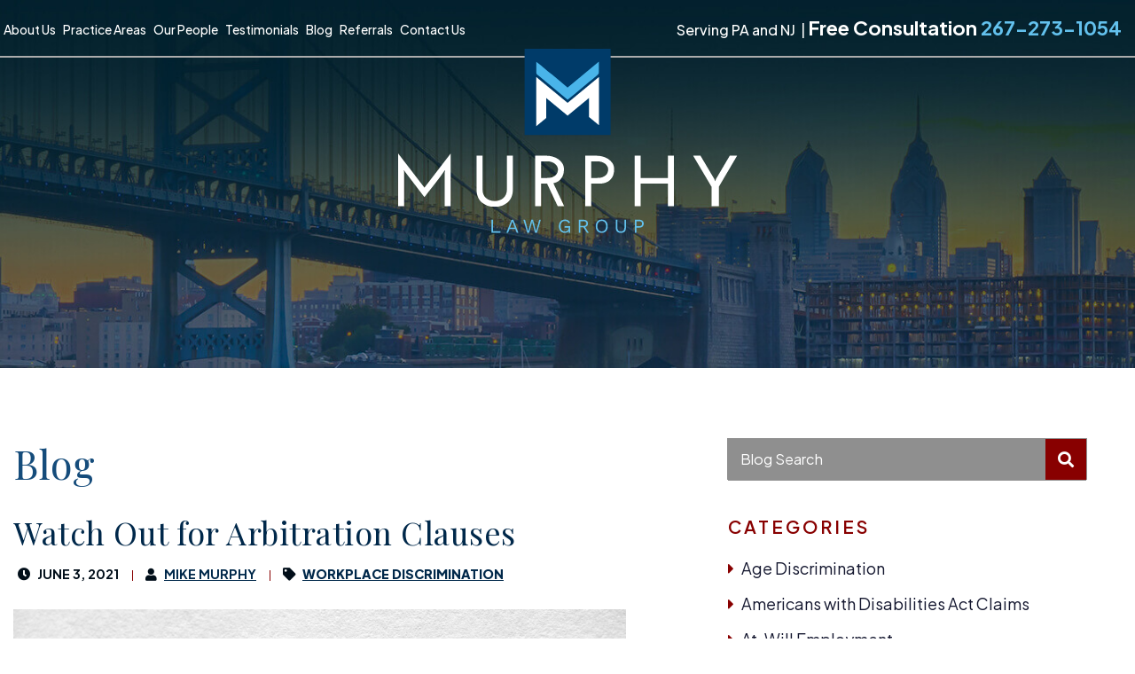

--- FILE ---
content_type: text/html; charset=UTF-8
request_url: https://www.phillyemploymentlawyer.com/blog/page/20/?refPageViewId=82fcd36374ba05a1
body_size: 11148
content:
<!DOCTYPE html><html lang="en"><head><title>Blog | Murphy Law Group, LLC</title><link rel="icon" type="image/ico" href="/favicon.ico"><meta http-equiv="X-UA-Compatible" content="IE=edge"><meta name="viewport" content="width=device-width,initial-scale=1.0" /><meta name="format-detection" content="telephone=no"><meta charset="UTF-8" /><meta name="Copyright" content="PaperStreet Web Design"><meta name="google-site-verification" content="8c5zB_Ra15SoOUX5WpR0GmILbzG8LC_sgyHTw33WY1o" />  <script defer src="https://www.googletagmanager.com/gtag/js?id=UA-176370881-1"></script> <script defer src="[data-uri]"></script> <meta name='robots' content='index, follow, max-image-preview:large, max-snippet:-1, max-video-preview:-1' /><style>img:is([sizes="auto" i], [sizes^="auto," i]) { contain-intrinsic-size: 3000px 1500px }</style><meta name="description" content="The Coronavirus Pandemic Is Forcing Workers to Make Difficult Choices In the midst of the coronavirus pandemic, millions of workers throughout the US are being asked to make a difficult choice: forego a paycheck, or go to work and risk contracting coronavirus. Personal protective equipment such as N-95 masks, gloves, and gowns are important tools in protecting workers from exposure to coronavirus. However, our nation is currently in the grip of a massive shortage in such equipment. As a result, many workers—including healthcare workers at the front lines—are being asked to put their health at risk in the workplace. So, if your employer does not provide you with protective gear—and refuses to let you bring your own to work—can you refuse to work under such conditions? What OSHA Says About Working in Unsafe Conditions We already have laws in the US to protect workers from unsafe conditions at work. Under OSHA regulations, you have the right to refuse to perform a task at work if all of these conditions are met: There is an imminent danger of injury or death present. You have asked your employer to eliminate the danger, and they haven’t. There isn’t time to request an OSHA" /><link rel="canonical" href="https://www.phillyemploymentlawyer.com/blog/page/20/" /><link rel="prev" href="https://www.phillyemploymentlawyer.com/blog/page/19/" /><link rel="next" href="https://www.phillyemploymentlawyer.com/blog/page/21/" /><meta property="og:locale" content="en_US" /><meta property="og:type" content="article" /><meta property="og:title" content="Blog | Murphy Law Group, LLC" /><meta property="og:description" content="The Coronavirus Pandemic Is Forcing Workers to Make Difficult Choices In the midst of the coronavirus pandemic, millions of workers throughout the US are being asked to make a difficult choice: forego a paycheck, or go to work and risk contracting coronavirus. Personal protective equipment such as N-95 masks, gloves, and gowns are important tools in protecting workers from exposure to coronavirus. However, our nation is currently in the grip of a massive shortage in such equipment. As a result, many workers—including healthcare workers at the front lines—are being asked to put their health at risk in the workplace. So, if your employer does not provide you with protective gear—and refuses to let you bring your own to work—can you refuse to work under such conditions? What OSHA Says About Working in Unsafe Conditions We already have laws in the US to protect workers from unsafe conditions at work. Under OSHA regulations, you have the right to refuse to perform a task at work if all of these conditions are met: There is an imminent danger of injury or death present. You have asked your employer to eliminate the danger, and they haven’t. There isn’t time to request an OSHA" /><meta property="og:url" content="https://www.phillyemploymentlawyer.com/blog/" /><meta property="og:site_name" content="Murphy Law Group, LLC" /> <script type="application/ld+json" class="yoast-schema-graph">{"@context":"https://schema.org","@graph":[{"@type":["WebPage","CollectionPage"],"@id":"https://www.phillyemploymentlawyer.com/blog/","url":"https://www.phillyemploymentlawyer.com/blog/page/20/","name":"Blog | Murphy Law Group, LLC","isPartOf":{"@id":"https://www.phillyemploymentlawyer.com/#website"},"datePublished":"2020-03-23T14:32:54+00:00","dateModified":"2020-07-13T18:42:00+00:00","description":"The Coronavirus Pandemic Is Forcing Workers to Make Difficult Choices In the midst of the coronavirus pandemic, millions of workers throughout the US are being asked to make a difficult choice: forego a paycheck, or go to work and risk contracting coronavirus. Personal protective equipment such as N-95 masks, gloves, and gowns are important tools in protecting workers from exposure to coronavirus. However, our nation is currently in the grip of a massive shortage in such equipment. As a result, many workers—including healthcare workers at the front lines—are being asked to put their health at risk in the workplace. So, if your employer does not provide you with protective gear—and refuses to let you bring your own to work—can you refuse to work under such conditions? What OSHA Says About Working in Unsafe Conditions We already have laws in the US to protect workers from unsafe conditions at work. Under OSHA regulations, you have the right to refuse to perform a task at work if all of these conditions are met: There is an imminent danger of injury or death present. You have asked your employer to eliminate the danger, and they haven’t. There isn’t time to request an OSHA","breadcrumb":{"@id":"https://www.phillyemploymentlawyer.com/blog/page/20/#breadcrumb"},"inLanguage":"en-US"},{"@type":"BreadcrumbList","@id":"https://www.phillyemploymentlawyer.com/blog/page/20/#breadcrumb","itemListElement":[{"@type":"ListItem","position":1,"name":"Home","item":"https://www.phillyemploymentlawyer.com/"},{"@type":"ListItem","position":2,"name":"Blog"}]},{"@type":"WebSite","@id":"https://www.phillyemploymentlawyer.com/#website","url":"https://www.phillyemploymentlawyer.com/","name":"Murphy Law Group, LLC","description":"Philadelphia Employment Lawyers","publisher":{"@id":"https://www.phillyemploymentlawyer.com/#organization"},"potentialAction":[{"@type":"SearchAction","target":{"@type":"EntryPoint","urlTemplate":"https://www.phillyemploymentlawyer.com/?s={search_term_string}"},"query-input":{"@type":"PropertyValueSpecification","valueRequired":true,"valueName":"search_term_string"}}],"inLanguage":"en-US"},{"@type":"Organization","@id":"https://www.phillyemploymentlawyer.com/#organization","name":"Murphy Law Group","url":"https://www.phillyemploymentlawyer.com/","logo":{"@type":"ImageObject","inLanguage":"en-US","@id":"https://www.phillyemploymentlawyer.com/#/schema/logo/image/","url":"https://www.phillyemploymentlawyer.com/wp-content/uploads/2020/03/logo.png","contentUrl":"https://www.phillyemploymentlawyer.com/wp-content/uploads/2020/03/logo.png","width":383,"height":208,"caption":"Murphy Law Group"},"image":{"@id":"https://www.phillyemploymentlawyer.com/#/schema/logo/image/"}}]}</script> <style id='classic-theme-styles-inline-css' type='text/css'>/*! This file is auto-generated */
.wp-block-button__link{color:#fff;background-color:#32373c;border-radius:9999px;box-shadow:none;text-decoration:none;padding:calc(.667em + 2px) calc(1.333em + 2px);font-size:1.125em}.wp-block-file__button{background:#32373c;color:#fff;text-decoration:none}</style><style id='global-styles-inline-css' type='text/css'>:root{--wp--preset--aspect-ratio--square: 1;--wp--preset--aspect-ratio--4-3: 4/3;--wp--preset--aspect-ratio--3-4: 3/4;--wp--preset--aspect-ratio--3-2: 3/2;--wp--preset--aspect-ratio--2-3: 2/3;--wp--preset--aspect-ratio--16-9: 16/9;--wp--preset--aspect-ratio--9-16: 9/16;--wp--preset--color--black: #000000;--wp--preset--color--cyan-bluish-gray: #abb8c3;--wp--preset--color--white: #ffffff;--wp--preset--color--pale-pink: #f78da7;--wp--preset--color--vivid-red: #cf2e2e;--wp--preset--color--luminous-vivid-orange: #ff6900;--wp--preset--color--luminous-vivid-amber: #fcb900;--wp--preset--color--light-green-cyan: #7bdcb5;--wp--preset--color--vivid-green-cyan: #00d084;--wp--preset--color--pale-cyan-blue: #8ed1fc;--wp--preset--color--vivid-cyan-blue: #0693e3;--wp--preset--color--vivid-purple: #9b51e0;--wp--preset--gradient--vivid-cyan-blue-to-vivid-purple: linear-gradient(135deg,rgba(6,147,227,1) 0%,rgb(155,81,224) 100%);--wp--preset--gradient--light-green-cyan-to-vivid-green-cyan: linear-gradient(135deg,rgb(122,220,180) 0%,rgb(0,208,130) 100%);--wp--preset--gradient--luminous-vivid-amber-to-luminous-vivid-orange: linear-gradient(135deg,rgba(252,185,0,1) 0%,rgba(255,105,0,1) 100%);--wp--preset--gradient--luminous-vivid-orange-to-vivid-red: linear-gradient(135deg,rgba(255,105,0,1) 0%,rgb(207,46,46) 100%);--wp--preset--gradient--very-light-gray-to-cyan-bluish-gray: linear-gradient(135deg,rgb(238,238,238) 0%,rgb(169,184,195) 100%);--wp--preset--gradient--cool-to-warm-spectrum: linear-gradient(135deg,rgb(74,234,220) 0%,rgb(151,120,209) 20%,rgb(207,42,186) 40%,rgb(238,44,130) 60%,rgb(251,105,98) 80%,rgb(254,248,76) 100%);--wp--preset--gradient--blush-light-purple: linear-gradient(135deg,rgb(255,206,236) 0%,rgb(152,150,240) 100%);--wp--preset--gradient--blush-bordeaux: linear-gradient(135deg,rgb(254,205,165) 0%,rgb(254,45,45) 50%,rgb(107,0,62) 100%);--wp--preset--gradient--luminous-dusk: linear-gradient(135deg,rgb(255,203,112) 0%,rgb(199,81,192) 50%,rgb(65,88,208) 100%);--wp--preset--gradient--pale-ocean: linear-gradient(135deg,rgb(255,245,203) 0%,rgb(182,227,212) 50%,rgb(51,167,181) 100%);--wp--preset--gradient--electric-grass: linear-gradient(135deg,rgb(202,248,128) 0%,rgb(113,206,126) 100%);--wp--preset--gradient--midnight: linear-gradient(135deg,rgb(2,3,129) 0%,rgb(40,116,252) 100%);--wp--preset--font-size--small: 13px;--wp--preset--font-size--medium: 20px;--wp--preset--font-size--large: 36px;--wp--preset--font-size--x-large: 42px;--wp--preset--spacing--20: 0.44rem;--wp--preset--spacing--30: 0.67rem;--wp--preset--spacing--40: 1rem;--wp--preset--spacing--50: 1.5rem;--wp--preset--spacing--60: 2.25rem;--wp--preset--spacing--70: 3.38rem;--wp--preset--spacing--80: 5.06rem;--wp--preset--shadow--natural: 6px 6px 9px rgba(0, 0, 0, 0.2);--wp--preset--shadow--deep: 12px 12px 50px rgba(0, 0, 0, 0.4);--wp--preset--shadow--sharp: 6px 6px 0px rgba(0, 0, 0, 0.2);--wp--preset--shadow--outlined: 6px 6px 0px -3px rgba(255, 255, 255, 1), 6px 6px rgba(0, 0, 0, 1);--wp--preset--shadow--crisp: 6px 6px 0px rgba(0, 0, 0, 1);}:where(.is-layout-flex){gap: 0.5em;}:where(.is-layout-grid){gap: 0.5em;}body .is-layout-flex{display: flex;}.is-layout-flex{flex-wrap: wrap;align-items: center;}.is-layout-flex > :is(*, div){margin: 0;}body .is-layout-grid{display: grid;}.is-layout-grid > :is(*, div){margin: 0;}:where(.wp-block-columns.is-layout-flex){gap: 2em;}:where(.wp-block-columns.is-layout-grid){gap: 2em;}:where(.wp-block-post-template.is-layout-flex){gap: 1.25em;}:where(.wp-block-post-template.is-layout-grid){gap: 1.25em;}.has-black-color{color: var(--wp--preset--color--black) !important;}.has-cyan-bluish-gray-color{color: var(--wp--preset--color--cyan-bluish-gray) !important;}.has-white-color{color: var(--wp--preset--color--white) !important;}.has-pale-pink-color{color: var(--wp--preset--color--pale-pink) !important;}.has-vivid-red-color{color: var(--wp--preset--color--vivid-red) !important;}.has-luminous-vivid-orange-color{color: var(--wp--preset--color--luminous-vivid-orange) !important;}.has-luminous-vivid-amber-color{color: var(--wp--preset--color--luminous-vivid-amber) !important;}.has-light-green-cyan-color{color: var(--wp--preset--color--light-green-cyan) !important;}.has-vivid-green-cyan-color{color: var(--wp--preset--color--vivid-green-cyan) !important;}.has-pale-cyan-blue-color{color: var(--wp--preset--color--pale-cyan-blue) !important;}.has-vivid-cyan-blue-color{color: var(--wp--preset--color--vivid-cyan-blue) !important;}.has-vivid-purple-color{color: var(--wp--preset--color--vivid-purple) !important;}.has-black-background-color{background-color: var(--wp--preset--color--black) !important;}.has-cyan-bluish-gray-background-color{background-color: var(--wp--preset--color--cyan-bluish-gray) !important;}.has-white-background-color{background-color: var(--wp--preset--color--white) !important;}.has-pale-pink-background-color{background-color: var(--wp--preset--color--pale-pink) !important;}.has-vivid-red-background-color{background-color: var(--wp--preset--color--vivid-red) !important;}.has-luminous-vivid-orange-background-color{background-color: var(--wp--preset--color--luminous-vivid-orange) !important;}.has-luminous-vivid-amber-background-color{background-color: var(--wp--preset--color--luminous-vivid-amber) !important;}.has-light-green-cyan-background-color{background-color: var(--wp--preset--color--light-green-cyan) !important;}.has-vivid-green-cyan-background-color{background-color: var(--wp--preset--color--vivid-green-cyan) !important;}.has-pale-cyan-blue-background-color{background-color: var(--wp--preset--color--pale-cyan-blue) !important;}.has-vivid-cyan-blue-background-color{background-color: var(--wp--preset--color--vivid-cyan-blue) !important;}.has-vivid-purple-background-color{background-color: var(--wp--preset--color--vivid-purple) !important;}.has-black-border-color{border-color: var(--wp--preset--color--black) !important;}.has-cyan-bluish-gray-border-color{border-color: var(--wp--preset--color--cyan-bluish-gray) !important;}.has-white-border-color{border-color: var(--wp--preset--color--white) !important;}.has-pale-pink-border-color{border-color: var(--wp--preset--color--pale-pink) !important;}.has-vivid-red-border-color{border-color: var(--wp--preset--color--vivid-red) !important;}.has-luminous-vivid-orange-border-color{border-color: var(--wp--preset--color--luminous-vivid-orange) !important;}.has-luminous-vivid-amber-border-color{border-color: var(--wp--preset--color--luminous-vivid-amber) !important;}.has-light-green-cyan-border-color{border-color: var(--wp--preset--color--light-green-cyan) !important;}.has-vivid-green-cyan-border-color{border-color: var(--wp--preset--color--vivid-green-cyan) !important;}.has-pale-cyan-blue-border-color{border-color: var(--wp--preset--color--pale-cyan-blue) !important;}.has-vivid-cyan-blue-border-color{border-color: var(--wp--preset--color--vivid-cyan-blue) !important;}.has-vivid-purple-border-color{border-color: var(--wp--preset--color--vivid-purple) !important;}.has-vivid-cyan-blue-to-vivid-purple-gradient-background{background: var(--wp--preset--gradient--vivid-cyan-blue-to-vivid-purple) !important;}.has-light-green-cyan-to-vivid-green-cyan-gradient-background{background: var(--wp--preset--gradient--light-green-cyan-to-vivid-green-cyan) !important;}.has-luminous-vivid-amber-to-luminous-vivid-orange-gradient-background{background: var(--wp--preset--gradient--luminous-vivid-amber-to-luminous-vivid-orange) !important;}.has-luminous-vivid-orange-to-vivid-red-gradient-background{background: var(--wp--preset--gradient--luminous-vivid-orange-to-vivid-red) !important;}.has-very-light-gray-to-cyan-bluish-gray-gradient-background{background: var(--wp--preset--gradient--very-light-gray-to-cyan-bluish-gray) !important;}.has-cool-to-warm-spectrum-gradient-background{background: var(--wp--preset--gradient--cool-to-warm-spectrum) !important;}.has-blush-light-purple-gradient-background{background: var(--wp--preset--gradient--blush-light-purple) !important;}.has-blush-bordeaux-gradient-background{background: var(--wp--preset--gradient--blush-bordeaux) !important;}.has-luminous-dusk-gradient-background{background: var(--wp--preset--gradient--luminous-dusk) !important;}.has-pale-ocean-gradient-background{background: var(--wp--preset--gradient--pale-ocean) !important;}.has-electric-grass-gradient-background{background: var(--wp--preset--gradient--electric-grass) !important;}.has-midnight-gradient-background{background: var(--wp--preset--gradient--midnight) !important;}.has-small-font-size{font-size: var(--wp--preset--font-size--small) !important;}.has-medium-font-size{font-size: var(--wp--preset--font-size--medium) !important;}.has-large-font-size{font-size: var(--wp--preset--font-size--large) !important;}.has-x-large-font-size{font-size: var(--wp--preset--font-size--x-large) !important;}
:where(.wp-block-post-template.is-layout-flex){gap: 1.25em;}:where(.wp-block-post-template.is-layout-grid){gap: 1.25em;}
:where(.wp-block-columns.is-layout-flex){gap: 2em;}:where(.wp-block-columns.is-layout-grid){gap: 2em;}
:root :where(.wp-block-pullquote){font-size: 1.5em;line-height: 1.6;}</style><link rel='stylesheet' id='normalize-css' href='https://www.phillyemploymentlawyer.com/wp-content/themes/paperstreet/css/normalize.min.css?ver=8.0.1' type='text/css' media='all' /><link rel='stylesheet' id='stylesheet-css' href='https://www.phillyemploymentlawyer.com/wp-content/cache/autoptimize/css/autoptimize_single_388bc2310d0276e3a9f267be78f83584.css?ver=6.8.3' type='text/css' media='all' /></head><body class="blog paged paged-20 wp-theme-paperstreet" style="display: none;"> <a href="#main" class="scroll-to interact" id="skiptocontent" data-scroll-to-id="main">Skip to Content<i class="fas fa-caret-down small-margin-left"></i></a><nav id="mobile-navigation" class="menu-main-navigation-container"><ul id="menu-main-navigation" class="mobile-navigation-menu"><li id="menu-item-768" class="menu-item menu-item-type-post_type menu-item-object-page menu-item-768"><a href="https://www.phillyemploymentlawyer.com/about-us/">About Us</a></li><li id="menu-item-769" class="menu-item menu-item-type-post_type menu-item-object-page menu-item-has-children menu-item-769"><a href="https://www.phillyemploymentlawyer.com/practice-areas/">Practice Areas</a><ul class="sub-menu"><li id="menu-item-887" class="menu-item menu-item-type-post_type menu-item-object-practices menu-item-887"><a href="https://www.phillyemploymentlawyer.com/practice-areas/sexual-harassment/">Sexual Harassment</a></li><li id="menu-item-881" class="menu-item menu-item-type-post_type menu-item-object-practices menu-item-881"><a href="https://www.phillyemploymentlawyer.com/practice-areas/hostile-work-environment/">Hostile Work Environment</a></li><li id="menu-item-892" class="menu-item menu-item-type-post_type menu-item-object-practices menu-item-892"><a href="https://www.phillyemploymentlawyer.com/practice-areas/wrongful-termination-retaliation/">Wrongful Termination &#038; Retaliation</a></li><li id="menu-item-882" class="menu-item menu-item-type-post_type menu-item-object-practices menu-item-882"><a href="https://www.phillyemploymentlawyer.com/practice-areas/national-labor-relations-act-claims/">National Labor Relations Act Claims</a></li><li id="menu-item-885" class="menu-item menu-item-type-post_type menu-item-object-practices menu-item-885"><a href="https://www.phillyemploymentlawyer.com/practice-areas/pregnancy-discrimination/">Pregnancy Discrimination</a></li><li id="menu-item-883" class="menu-item menu-item-type-post_type menu-item-object-practices menu-item-883"><a href="https://www.phillyemploymentlawyer.com/practice-areas/non-compete-clauses/">Non-Compete Clauses</a></li><li id="menu-item-889" class="menu-item menu-item-type-post_type menu-item-object-practices menu-item-889"><a href="https://www.phillyemploymentlawyer.com/practice-areas/whistleblower-claims/">Whistleblower Claims</a></li><li id="menu-item-890" class="menu-item menu-item-type-post_type menu-item-object-practices menu-item-890"><a href="https://www.phillyemploymentlawyer.com/practice-areas/workers-compensation-retaliation/">Workers Compensation Retaliation</a></li><li id="menu-item-888" class="menu-item menu-item-type-post_type menu-item-object-practices menu-item-888"><a href="https://www.phillyemploymentlawyer.com/practice-areas/wage-theft-unpaid-wages/">Wage Theft &#038; Unpaid Wages</a></li><li id="menu-item-880" class="menu-item menu-item-type-post_type menu-item-object-practices menu-item-880"><a href="https://www.phillyemploymentlawyer.com/practice-areas/family-and-medical-leave-act-claims/">Family and Medical Leave Act Claims</a></li><li id="menu-item-878" class="menu-item menu-item-type-post_type menu-item-object-practices menu-item-878"><a href="https://www.phillyemploymentlawyer.com/practice-areas/americans-with-disabilities-act-claims/">Americans with Disabilities Act Claims</a></li><li id="menu-item-884" class="menu-item menu-item-type-post_type menu-item-object-practices menu-item-884"><a href="https://www.phillyemploymentlawyer.com/practice-areas/overtime-class-actions/">Overtime Class Actions</a></li><li id="menu-item-879" class="menu-item menu-item-type-post_type menu-item-object-practices menu-item-879"><a href="https://www.phillyemploymentlawyer.com/practice-areas/employee-agreements/">Employee Agreements</a></li><li id="menu-item-891" class="menu-item menu-item-type-post_type menu-item-object-practices menu-item-891"><a href="https://www.phillyemploymentlawyer.com/practice-areas/workplace-discrimination/">Workplace Discrimination</a></li><li id="menu-item-886" class="menu-item menu-item-type-post_type menu-item-object-practices menu-item-886"><a href="https://www.phillyemploymentlawyer.com/practice-areas/severance-agreement-review/">Severance Agreement Review</a></li></ul></li><li id="menu-item-770" class="menu-item menu-item-type-post_type menu-item-object-page menu-item-has-children menu-item-770"><a href="https://www.phillyemploymentlawyer.com/our-people/">Our People</a><ul class="sub-menu"><li id="menu-item-869" class="menu-item menu-item-type-post_type menu-item-object-attorneys menu-item-869"><a href="https://www.phillyemploymentlawyer.com/attorneys/michael-murphy/">Michael Murphy</a></li><li id="menu-item-868" class="menu-item menu-item-type-post_type menu-item-object-attorneys menu-item-868"><a href="https://www.phillyemploymentlawyer.com/attorneys/michael-groh/">Michael Groh</a></li><li id="menu-item-1633" class="menu-item menu-item-type-post_type menu-item-object-attorneys menu-item-1633"><a href="https://www.phillyemploymentlawyer.com/attorneys/jake-daniel-novelli/">Jake Daniel Novelli</a></li><li id="menu-item-1618" class="menu-item menu-item-type-post_type menu-item-object-attorneys menu-item-1618"><a href="https://www.phillyemploymentlawyer.com/attorneys/andrew-schreiber/">Andrew Schreiber</a></li><li id="menu-item-1668" class="menu-item menu-item-type-post_type menu-item-object-attorneys menu-item-1668"><a href="https://www.phillyemploymentlawyer.com/attorneys/mary-kramer/">Mary Kramer</a></li><li id="menu-item-1767" class="menu-item menu-item-type-post_type menu-item-object-attorneys menu-item-1767"><a href="https://www.phillyemploymentlawyer.com/attorneys/johannes-hoffman/">Johannes Hoffman</a></li><li id="menu-item-872" class="menu-item menu-item-type-post_type menu-item-object-attorneys menu-item-872"><a href="https://www.phillyemploymentlawyer.com/attorneys/stephen-vitale/">Stephen Vitale</a></li><li id="menu-item-867" class="menu-item menu-item-type-post_type menu-item-object-attorneys menu-item-867"><a href="https://www.phillyemploymentlawyer.com/attorneys/jordan-uvari/">Jordan Uvari</a></li><li id="menu-item-865" class="menu-item menu-item-type-post_type menu-item-object-attorneys menu-item-865"><a href="https://www.phillyemploymentlawyer.com/attorneys/catherine-lerner/">Catherine Lerner</a></li><li id="menu-item-1768" class="menu-item menu-item-type-post_type menu-item-object-attorneys menu-item-1768"><a href="https://www.phillyemploymentlawyer.com/attorneys/amarillisz-tymofeev/">Amarillisz Tymofeev</a></li><li id="menu-item-1899" class="menu-item menu-item-type-post_type menu-item-object-attorneys menu-item-1899"><a href="https://www.phillyemploymentlawyer.com/attorneys/laziza-sobirova/">Laziza Sobirova</a></li></ul></li><li id="menu-item-771" class="menu-item menu-item-type-post_type menu-item-object-page menu-item-771"><a href="https://www.phillyemploymentlawyer.com/testimonials/">Testimonials</a></li><li id="menu-item-773" class="menu-item menu-item-type-post_type menu-item-object-page current-menu-item page_item page-item-744 current_page_item current_page_parent menu-item-773"><a href="https://www.phillyemploymentlawyer.com/blog/" aria-current="page">Blog</a></li><li id="menu-item-1522" class="menu-item menu-item-type-post_type menu-item-object-page menu-item-1522"><a href="https://www.phillyemploymentlawyer.com/referrals/">Referrals</a></li><li id="menu-item-1523" class="menu-item menu-item-type-post_type menu-item-object-page menu-item-1523"><a href="https://www.phillyemploymentlawyer.com/contact-us/">Contact Us</a></li></ul></nav><div id="container"><header class="header header-mobile"><div class="header-mobile-inner"> <a class="mobile-consult" href="tel:+1-267-273-1054">Free Consultation 267-273-1054</a><aside class="header-mobile-buttons"> <button id="open-mobile-menu"><i class="fas fa-bars"></i><span class="visually-hidden">Open Menu</span></button></aside></div></header><header class="header header-desktop"><div class="medium-6 columns hd-left"><nav class="show-for-medium"><ul id="menu-main-navigation-1" class="mega-navigation-menu"><li class="menu-item menu-item-type-post_type menu-item-object-page menu-item-768"><a href="https://www.phillyemploymentlawyer.com/about-us/">About Us</a></li><li class="menu-item menu-item-type-post_type menu-item-object-page menu-item-has-children menu-item-769"><a href="https://www.phillyemploymentlawyer.com/practice-areas/">Practice Areas</a><ul class="sub-menu"><li class="menu-item menu-item-type-post_type menu-item-object-practices menu-item-887"><a href="https://www.phillyemploymentlawyer.com/practice-areas/sexual-harassment/">Sexual Harassment</a></li><li class="menu-item menu-item-type-post_type menu-item-object-practices menu-item-881"><a href="https://www.phillyemploymentlawyer.com/practice-areas/hostile-work-environment/">Hostile Work Environment</a></li><li class="menu-item menu-item-type-post_type menu-item-object-practices menu-item-892"><a href="https://www.phillyemploymentlawyer.com/practice-areas/wrongful-termination-retaliation/">Wrongful Termination &#038; Retaliation</a></li><li class="menu-item menu-item-type-post_type menu-item-object-practices menu-item-882"><a href="https://www.phillyemploymentlawyer.com/practice-areas/national-labor-relations-act-claims/">National Labor Relations Act Claims</a></li><li class="menu-item menu-item-type-post_type menu-item-object-practices menu-item-885"><a href="https://www.phillyemploymentlawyer.com/practice-areas/pregnancy-discrimination/">Pregnancy Discrimination</a></li><li class="menu-item menu-item-type-post_type menu-item-object-practices menu-item-883"><a href="https://www.phillyemploymentlawyer.com/practice-areas/non-compete-clauses/">Non-Compete Clauses</a></li><li class="menu-item menu-item-type-post_type menu-item-object-practices menu-item-889"><a href="https://www.phillyemploymentlawyer.com/practice-areas/whistleblower-claims/">Whistleblower Claims</a></li><li class="menu-item menu-item-type-post_type menu-item-object-practices menu-item-890"><a href="https://www.phillyemploymentlawyer.com/practice-areas/workers-compensation-retaliation/">Workers Compensation Retaliation</a></li><li class="menu-item menu-item-type-post_type menu-item-object-practices menu-item-888"><a href="https://www.phillyemploymentlawyer.com/practice-areas/wage-theft-unpaid-wages/">Wage Theft &#038; Unpaid Wages</a></li><li class="menu-item menu-item-type-post_type menu-item-object-practices menu-item-880"><a href="https://www.phillyemploymentlawyer.com/practice-areas/family-and-medical-leave-act-claims/">Family and Medical Leave Act Claims</a></li><li class="menu-item menu-item-type-post_type menu-item-object-practices menu-item-878"><a href="https://www.phillyemploymentlawyer.com/practice-areas/americans-with-disabilities-act-claims/">Americans with Disabilities Act Claims</a></li><li class="menu-item menu-item-type-post_type menu-item-object-practices menu-item-884"><a href="https://www.phillyemploymentlawyer.com/practice-areas/overtime-class-actions/">Overtime Class Actions</a></li><li class="menu-item menu-item-type-post_type menu-item-object-practices menu-item-879"><a href="https://www.phillyemploymentlawyer.com/practice-areas/employee-agreements/">Employee Agreements</a></li><li class="menu-item menu-item-type-post_type menu-item-object-practices menu-item-891"><a href="https://www.phillyemploymentlawyer.com/practice-areas/workplace-discrimination/">Workplace Discrimination</a></li><li class="menu-item menu-item-type-post_type menu-item-object-practices menu-item-886"><a href="https://www.phillyemploymentlawyer.com/practice-areas/severance-agreement-review/">Severance Agreement Review</a></li></ul></li><li class="menu-item menu-item-type-post_type menu-item-object-page menu-item-has-children menu-item-770"><a href="https://www.phillyemploymentlawyer.com/our-people/">Our People</a><ul class="sub-menu"><li class="menu-item menu-item-type-post_type menu-item-object-attorneys menu-item-869"><a href="https://www.phillyemploymentlawyer.com/attorneys/michael-murphy/">Michael Murphy</a></li><li class="menu-item menu-item-type-post_type menu-item-object-attorneys menu-item-868"><a href="https://www.phillyemploymentlawyer.com/attorneys/michael-groh/">Michael Groh</a></li><li class="menu-item menu-item-type-post_type menu-item-object-attorneys menu-item-1633"><a href="https://www.phillyemploymentlawyer.com/attorneys/jake-daniel-novelli/">Jake Daniel Novelli</a></li><li class="menu-item menu-item-type-post_type menu-item-object-attorneys menu-item-1618"><a href="https://www.phillyemploymentlawyer.com/attorneys/andrew-schreiber/">Andrew Schreiber</a></li><li class="menu-item menu-item-type-post_type menu-item-object-attorneys menu-item-1668"><a href="https://www.phillyemploymentlawyer.com/attorneys/mary-kramer/">Mary Kramer</a></li><li class="menu-item menu-item-type-post_type menu-item-object-attorneys menu-item-1767"><a href="https://www.phillyemploymentlawyer.com/attorneys/johannes-hoffman/">Johannes Hoffman</a></li><li class="menu-item menu-item-type-post_type menu-item-object-attorneys menu-item-872"><a href="https://www.phillyemploymentlawyer.com/attorneys/stephen-vitale/">Stephen Vitale</a></li><li class="menu-item menu-item-type-post_type menu-item-object-attorneys menu-item-867"><a href="https://www.phillyemploymentlawyer.com/attorneys/jordan-uvari/">Jordan Uvari</a></li><li class="menu-item menu-item-type-post_type menu-item-object-attorneys menu-item-865"><a href="https://www.phillyemploymentlawyer.com/attorneys/catherine-lerner/">Catherine Lerner</a></li><li class="menu-item menu-item-type-post_type menu-item-object-attorneys menu-item-1768"><a href="https://www.phillyemploymentlawyer.com/attorneys/amarillisz-tymofeev/">Amarillisz Tymofeev</a></li><li class="menu-item menu-item-type-post_type menu-item-object-attorneys menu-item-1899"><a href="https://www.phillyemploymentlawyer.com/attorneys/laziza-sobirova/">Laziza Sobirova</a></li></ul></li><li class="menu-item menu-item-type-post_type menu-item-object-page menu-item-771"><a href="https://www.phillyemploymentlawyer.com/testimonials/">Testimonials</a></li><li class="menu-item menu-item-type-post_type menu-item-object-page current-menu-item page_item page-item-744 current_page_item current_page_parent menu-item-773"><a href="https://www.phillyemploymentlawyer.com/blog/" aria-current="page">Blog</a></li><li class="menu-item menu-item-type-post_type menu-item-object-page menu-item-1522"><a href="https://www.phillyemploymentlawyer.com/referrals/">Referrals</a></li><li class="menu-item menu-item-type-post_type menu-item-object-page menu-item-1523"><a href="https://www.phillyemploymentlawyer.com/contact-us/">Contact Us</a></li></ul></nav></div><div class="header-middle"> <a class="logo-one" href="/"><img src="https://www.phillyemploymentlawyer.com/wp-content/themes/paperstreet/images/logo.png" alt="Philly Employment Lawyer"></a> <a class="logo-two" href="/"><img src="https://www.phillyemploymentlawyer.com/wp-content/themes/paperstreet/images/logo-moved.png" alt="Philly Employment Lawyer"></a></div><div class="medium-6 columns serving"><div class="serving-states"><p>Serving PA and NJ &nbsp;<span>|</span>&nbsp;</p></div><div class="free-consult"><p> Free Consultation <a href="tel:+1-267-273-1054">267-273-1054</a></p></div></div></header><div class="banner" style="background-image: url(https://www.phillyemploymentlawyer.com/wp-content/themes/paperstreet/images/banner.jpg);"><div class="row"><div class="banner-inner columns"> <a class="logo-one mobile-logo" href="/"><img src="https://www.phillyemploymentlawyer.com/wp-content/themes/paperstreet/images/logo.png" alt="Philly Employment Lawyer"></a></div></div></div><main id="main"><div class="row"><div class="content columns"><h1>Blog</h1><article class="post"><div class="post-head"><h2><a href="https://www.phillyemploymentlawyer.com/blog/watch-out-for-arbitration-clauses/" class="no-underline">Watch Out for Arbitration Clauses</a></h2><div class="post-head-info"> <span> <i class="fas fa-clock small-margin-right"></i> June 3, 2021 </span> <span> <i class="fas fa-user small-margin-right"></i> <a href="https://www.phillyemploymentlawyer.com/blog/author/jenw13/" title="Posts by Mike Murphy" rel="author">Mike Murphy</a> </span> <span> <i class="fas fa-tag small-margin-right"></i> <a class="post-head-category" href="https://www.phillyemploymentlawyer.com/blog/category/workplace-discrimination/"><strong>Workplace Discrimination</strong></a> </span></div></div><div class="post-body"><div class="post-body-image"> <img src="https://www.phillyemploymentlawyer.com/wp-content/uploads/2016/01/iStock_000019441598Small.jpg" alt="Watch Out for Arbitration Clauses"></div><div class="post-body-excerpt"><p>Employers Often Sneak These Into Employment Agreements and Offer Letters An arbitration clause is legal language stating that you give up your right to sue your employer in court over job-related matters, including workplace discrimination, breach of contract, or wrongful termination. Employers often insert these clauses into employment agreements or [&hellip;]</p></div></div><div class="post-bottom"> <a href="https://www.phillyemploymentlawyer.com/blog/watch-out-for-arbitration-clauses/" class="button outline" tabindex="-1" aria-hidden="true">Full Read</a> <a class="post-bottom-share a2a_dd" data-a2a-url="https://www.phillyemploymentlawyer.com/blog/watch-out-for-arbitration-clauses/" data-a2a-title="Watch Out for Arbitration Clauses" href="https://www.addtoany.com/share"><span class="small-margin-right">Share This</span><i class="fas fa-share-alt"></i></a></div></article><article class="post"><div class="post-head"><h2><a href="https://www.phillyemploymentlawyer.com/blog/medical-marijuana-in-the-workplace-what-are-your-rights-in-pennsylvania/" class="no-underline">Medical Marijuana in the Workplace: What Are Your Rights in Pennsylvania?</a></h2><div class="post-head-info"> <span> <i class="fas fa-clock small-margin-right"></i> May 27, 2021 </span> <span> <i class="fas fa-user small-margin-right"></i> <a href="https://www.phillyemploymentlawyer.com/blog/author/jenw13/" title="Posts by Mike Murphy" rel="author">Mike Murphy</a> </span> <span> <i class="fas fa-tag small-margin-right"></i> <a class="post-head-category" href="https://www.phillyemploymentlawyer.com/blog/category/americans-with-disabilities-act-claims/"><strong>Americans with Disabilities Act Claims</strong></a> </span></div></div><div class="post-body"><div class="post-body-image"> <img src="https://www.phillyemploymentlawyer.com/wp-content/uploads/2016/01/ADA_2.gif" alt="Medical Marijuana in the Workplace: What Are Your Rights in Pennsylvania?"></div><div class="post-body-excerpt"><p>And Can Your Employer Fire You for Using It? Pennsylvania legalized medical marijuana in 2016. However, while the trends nationwide have been pointing toward increased legalization, Pennsylvania’s rules have stayed fairly strict since then. Medical marijuana is only allowed in Pennsylvania for those with debilitating medical conditions such as epilepsy, [&hellip;]</p></div></div><div class="post-bottom"> <a href="https://www.phillyemploymentlawyer.com/blog/medical-marijuana-in-the-workplace-what-are-your-rights-in-pennsylvania/" class="button outline" tabindex="-1" aria-hidden="true">Full Read</a> <a class="post-bottom-share a2a_dd" data-a2a-url="https://www.phillyemploymentlawyer.com/blog/medical-marijuana-in-the-workplace-what-are-your-rights-in-pennsylvania/" data-a2a-title="Medical Marijuana in the Workplace: What Are Your Rights in Pennsylvania?" href="https://www.addtoany.com/share"><span class="small-margin-right">Share This</span><i class="fas fa-share-alt"></i></a></div></article><article class="post"><div class="post-head"><h2><a href="https://www.phillyemploymentlawyer.com/blog/what-to-expect-after-filing-a-sexual-harassment-claim/" class="no-underline">What To Expect After Filing a Sexual Harassment Claim</a></h2><div class="post-head-info"> <span> <i class="fas fa-clock small-margin-right"></i> May 6, 2021 </span> <span> <i class="fas fa-user small-margin-right"></i> <a href="https://www.phillyemploymentlawyer.com/blog/author/jenw13/" title="Posts by Mike Murphy" rel="author">Mike Murphy</a> </span> <span> <i class="fas fa-tag small-margin-right"></i> <a class="post-head-category" href="https://www.phillyemploymentlawyer.com/blog/category/sexual-harassment/"><strong>Sexual Harassment</strong></a> </span></div></div><div class="post-body"><div class="post-body-image"> <img src="https://www.phillyemploymentlawyer.com/wp-content/uploads/2016/01/iStock_000006601390Small.jpg" alt="What To Expect After Filing a Sexual Harassment Claim"></div><div class="post-body-excerpt"><p>Your Employer Has Certain Responsibilities Usually, if an employee has been the target of sexual harassment, the first step in dealing with it is to file an internal report with their employer. The employer has certain responsibilities once this happens, and if they fail to meet those responsibilities, it may [&hellip;]</p></div></div><div class="post-bottom"> <a href="https://www.phillyemploymentlawyer.com/blog/what-to-expect-after-filing-a-sexual-harassment-claim/" class="button outline" tabindex="-1" aria-hidden="true">Full Read</a> <a class="post-bottom-share a2a_dd" data-a2a-url="https://www.phillyemploymentlawyer.com/blog/what-to-expect-after-filing-a-sexual-harassment-claim/" data-a2a-title="What To Expect After Filing a Sexual Harassment Claim" href="https://www.addtoany.com/share"><span class="small-margin-right">Share This</span><i class="fas fa-share-alt"></i></a></div></article><article class="post"><div class="post-head"><h2><a href="https://www.phillyemploymentlawyer.com/blog/can-you-take-fmla-leave-when-you-adopt-a-child/" class="no-underline">Can You Take FMLA Leave When You Adopt a Child?</a></h2><div class="post-head-info"> <span> <i class="fas fa-clock small-margin-right"></i> April 30, 2021 </span> <span> <i class="fas fa-user small-margin-right"></i> <a href="https://www.phillyemploymentlawyer.com/blog/author/jenw13/" title="Posts by Mike Murphy" rel="author">Mike Murphy</a> </span> <span> <i class="fas fa-tag small-margin-right"></i> <a class="post-head-category" href="https://www.phillyemploymentlawyer.com/blog/category/family-and-medical-leave-act-claims/"><strong>Family and Medical Leave Act Claims</strong></a> </span></div></div><div class="post-body"><div class="post-body-image"> <img src="https://www.phillyemploymentlawyer.com/wp-content/uploads/2016/01/fmla-12.jpg" alt="Can You Take FMLA Leave When You Adopt a Child?"></div><div class="post-body-excerpt"><p>Adoptive Parents Need Time Off, Too The Family and Medical Leave Act offers up to 12 weeks of unpaid leave per year for various medical and caregiving reasons. One of the qualifying reasons for taking FMLA leave is the birth of a child. But what if you’re adopting a child [&hellip;]</p></div></div><div class="post-bottom"> <a href="https://www.phillyemploymentlawyer.com/blog/can-you-take-fmla-leave-when-you-adopt-a-child/" class="button outline" tabindex="-1" aria-hidden="true">Full Read</a> <a class="post-bottom-share a2a_dd" data-a2a-url="https://www.phillyemploymentlawyer.com/blog/can-you-take-fmla-leave-when-you-adopt-a-child/" data-a2a-title="Can You Take FMLA Leave When You Adopt a Child?" href="https://www.addtoany.com/share"><span class="small-margin-right">Share This</span><i class="fas fa-share-alt"></i></a></div></article><article class="post"><div class="post-head"><h2><a href="https://www.phillyemploymentlawyer.com/blog/the-new-jersey-minimum-wage-act/" class="no-underline">The New Jersey Minimum Wage Act</a></h2><div class="post-head-info"> <span> <i class="fas fa-clock small-margin-right"></i> April 9, 2021 </span> <span> <i class="fas fa-user small-margin-right"></i> <a href="https://www.phillyemploymentlawyer.com/blog/author/jenw13/" title="Posts by Mike Murphy" rel="author">Mike Murphy</a> </span> <span> <i class="fas fa-tag small-margin-right"></i> <a class="post-head-category" href="https://www.phillyemploymentlawyer.com/blog/category/wage-theft-unpaid-wages/"><strong>Wage Theft &amp; Unpaid Wages</strong></a> </span></div></div><div class="post-body"><div class="post-body-image"> <img src="https://www.phillyemploymentlawyer.com/wp-content/uploads/2015/10/FLSA.jpg" alt="The New Jersey Minimum Wage Act"></div><div class="post-body-excerpt"><p>One of the Country’s Strongest Minimum Wage Laws The New Jersey Minimum Wage Act is one of several laws and statutes aimed at ensuring that employees in New Jersey are paid an adequate living wage. New Jersey is one of the most progressive states in the country when it comes [&hellip;]</p></div></div><div class="post-bottom"> <a href="https://www.phillyemploymentlawyer.com/blog/the-new-jersey-minimum-wage-act/" class="button outline" tabindex="-1" aria-hidden="true">Full Read</a> <a class="post-bottom-share a2a_dd" data-a2a-url="https://www.phillyemploymentlawyer.com/blog/the-new-jersey-minimum-wage-act/" data-a2a-title="The New Jersey Minimum Wage Act" href="https://www.addtoany.com/share"><span class="small-margin-right">Share This</span><i class="fas fa-share-alt"></i></a></div></article><div class='wp-pagenavi' role='navigation'> <span class='pages'>Page 20 of 70</span><a class="first" aria-label="First Page" href="https://www.phillyemploymentlawyer.com/blog/?refPageViewId=82fcd36374ba05a1">First</a><a class="previouspostslink" rel="prev" aria-label="Previous Page" href="https://www.phillyemploymentlawyer.com/blog/page/19/?refPageViewId=82fcd36374ba05a1">Previous</a><span class='extend'>...</span><a class="smaller page" title="Page 10" href="https://www.phillyemploymentlawyer.com/blog/page/10/?refPageViewId=82fcd36374ba05a1">10</a><span class='extend'>...</span><a class="page smaller" title="Page 18" href="https://www.phillyemploymentlawyer.com/blog/page/18/?refPageViewId=82fcd36374ba05a1">18</a><a class="page smaller" title="Page 19" href="https://www.phillyemploymentlawyer.com/blog/page/19/?refPageViewId=82fcd36374ba05a1">19</a><span aria-current='page' class='current'>20</span><a class="page larger" title="Page 21" href="https://www.phillyemploymentlawyer.com/blog/page/21/?refPageViewId=82fcd36374ba05a1">21</a><a class="page larger" title="Page 22" href="https://www.phillyemploymentlawyer.com/blog/page/22/?refPageViewId=82fcd36374ba05a1">22</a><span class='extend'>...</span><a class="larger page" title="Page 30" href="https://www.phillyemploymentlawyer.com/blog/page/30/?refPageViewId=82fcd36374ba05a1">30</a><a class="larger page" title="Page 40" href="https://www.phillyemploymentlawyer.com/blog/page/40/?refPageViewId=82fcd36374ba05a1">40</a><a class="larger page" title="Page 50" href="https://www.phillyemploymentlawyer.com/blog/page/50/?refPageViewId=82fcd36374ba05a1">50</a><span class='extend'>...</span><a class="nextpostslink" rel="next" aria-label="Next Page" href="https://www.phillyemploymentlawyer.com/blog/page/21/?refPageViewId=82fcd36374ba05a1">Next</a><a class="last" aria-label="Last Page" href="https://www.phillyemploymentlawyer.com/blog/page/70/?refPageViewId=82fcd36374ba05a1">Last</a></div></div><div class="sidebar columns"><div class="sidebar-inner"><section class="sidebar-block"><div class="sidebar-area"><form action="https://www.phillyemploymentlawyer.com/blog/" role="search" class="sidebar-form" method="get"> <label for="blog-search-input" class="visually-hidden">Blog Search</label> <input type="text" name="s" id="blog-search-input" placeholder="Blog Search" /> <button class="button-variation-1" type="submit"><i class="fas fa-search"></i> <span class="visually-hidden">Blog Search</span> </button></form></div></section><section class="sidebar-block"><h2>Categories</h2><ul class="show-for-medium"><li class="cat-item cat-item-191"><a href="https://www.phillyemploymentlawyer.com/blog/category/age-discrimination/">Age Discrimination</a></li><li class="cat-item cat-item-46"><a href="https://www.phillyemploymentlawyer.com/blog/category/americans-with-disabilities-act-claims/">Americans with Disabilities Act Claims</a></li><li class="cat-item cat-item-213"><a href="https://www.phillyemploymentlawyer.com/blog/category/at-will-employment/">At-Will Employment</a></li><li class="cat-item cat-item-362"><a href="https://www.phillyemploymentlawyer.com/blog/category/discrimination-claim/">Discrimination Claim</a></li><li class="cat-item cat-item-37"><a href="https://www.phillyemploymentlawyer.com/blog/category/employment-agreements/">Employment Agreements</a></li><li class="cat-item cat-item-36"><a href="https://www.phillyemploymentlawyer.com/blog/category/family-and-medical-leave-act-claims/">Family and Medical Leave Act Claims</a></li><li class="cat-item cat-item-3"><a href="https://www.phillyemploymentlawyer.com/blog/category/general/">General</a></li><li class="cat-item cat-item-49"><a href="https://www.phillyemploymentlawyer.com/blog/category/hostile-work-environment/">Hostile Work Environment</a></li><li class="cat-item cat-item-42"><a href="https://www.phillyemploymentlawyer.com/blog/category/national-labor-relations-act-claims/">National Labor Relations Act Claims</a></li><li class="cat-item cat-item-39"><a href="https://www.phillyemploymentlawyer.com/blog/category/non-compete-clauses/">Non-Compete Clauses</a></li><li class="cat-item cat-item-44"><a href="https://www.phillyemploymentlawyer.com/blog/category/overtime-class-actions/">Overtime Class Actions</a></li><li class="cat-item cat-item-43"><a href="https://www.phillyemploymentlawyer.com/blog/category/pregnancy-discrimination/">Pregnancy Discrimination</a></li><li class="cat-item cat-item-178"><a href="https://www.phillyemploymentlawyer.com/blog/category/severance-agreement-review/">Severance Agreement Review</a></li><li class="cat-item cat-item-38"><a href="https://www.phillyemploymentlawyer.com/blog/category/sexual-harassment/">Sexual Harassment</a></li><li class="cat-item cat-item-41"><a href="https://www.phillyemploymentlawyer.com/blog/category/uncategorized/">Uncategorized</a></li><li class="cat-item cat-item-35"><a href="https://www.phillyemploymentlawyer.com/blog/category/wage-theft-unpaid-wages/">Wage Theft &amp; Unpaid Wages</a></li><li class="cat-item cat-item-47"><a href="https://www.phillyemploymentlawyer.com/blog/category/whistleblower-claims/">Whistleblower Claims</a></li><li class="cat-item cat-item-212"><a href="https://www.phillyemploymentlawyer.com/blog/category/worker-misclassification/">Worker Misclassification</a></li><li class="cat-item cat-item-48"><a href="https://www.phillyemploymentlawyer.com/blog/category/workers-compensation-retaliation/">Workers Compensation Retaliation</a></li><li class="cat-item cat-item-45"><a href="https://www.phillyemploymentlawyer.com/blog/category/workplace-discrimination/">Workplace Discrimination</a></li><li class="cat-item cat-item-40"><a href="https://www.phillyemploymentlawyer.com/blog/category/wrongful-termination-retaliation/">Wrongful Termination &amp; Retaliation</a></li></ul><div class="select-wrapper hide-for-medium"> <label for="select-category" class="visually-hidden">Categories</label> <select id="select-category" onchange="location = this.value;"><option selected="selected" disabled="disabled">Select a Category</option><option value='https://www.phillyemploymentlawyer.com/blog/category/age-discrimination/'>Age Discrimination</option><option value='https://www.phillyemploymentlawyer.com/blog/category/americans-with-disabilities-act-claims/'>Americans with Disabilities Act Claims</option><option value='https://www.phillyemploymentlawyer.com/blog/category/at-will-employment/'>At-Will Employment</option><option value='https://www.phillyemploymentlawyer.com/blog/category/discrimination-claim/'>Discrimination Claim</option><option value='https://www.phillyemploymentlawyer.com/blog/category/employment-agreements/'>Employment Agreements</option><option value='https://www.phillyemploymentlawyer.com/blog/category/family-and-medical-leave-act-claims/'>Family and Medical Leave Act Claims</option><option value='https://www.phillyemploymentlawyer.com/blog/category/general/'>General</option><option value='https://www.phillyemploymentlawyer.com/blog/category/hostile-work-environment/'>Hostile Work Environment</option><option value='https://www.phillyemploymentlawyer.com/blog/category/national-labor-relations-act-claims/'>National Labor Relations Act Claims</option><option value='https://www.phillyemploymentlawyer.com/blog/category/non-compete-clauses/'>Non-Compete Clauses</option><option value='https://www.phillyemploymentlawyer.com/blog/category/overtime-class-actions/'>Overtime Class Actions</option><option value='https://www.phillyemploymentlawyer.com/blog/category/pregnancy-discrimination/'>Pregnancy Discrimination</option><option value='https://www.phillyemploymentlawyer.com/blog/category/severance-agreement-review/'>Severance Agreement Review</option><option value='https://www.phillyemploymentlawyer.com/blog/category/sexual-harassment/'>Sexual Harassment</option><option value='https://www.phillyemploymentlawyer.com/blog/category/uncategorized/'>Uncategorized</option><option value='https://www.phillyemploymentlawyer.com/blog/category/wage-theft-unpaid-wages/'>Wage Theft &amp; Unpaid Wages</option><option value='https://www.phillyemploymentlawyer.com/blog/category/whistleblower-claims/'>Whistleblower Claims</option><option value='https://www.phillyemploymentlawyer.com/blog/category/worker-misclassification/'>Worker Misclassification</option><option value='https://www.phillyemploymentlawyer.com/blog/category/workers-compensation-retaliation/'>Workers Compensation Retaliation</option><option value='https://www.phillyemploymentlawyer.com/blog/category/workplace-discrimination/'>Workplace Discrimination</option><option value='https://www.phillyemploymentlawyer.com/blog/category/wrongful-termination-retaliation/'>Wrongful Termination &amp; Retaliation</option> </select></div></section></div></div></div></main><footer class="footer" style="background-image: url(/wp-content/themes/paperstreet/images/footer_bg.jpg);"><div class="columns no-float"><div class="row row-footer"><div class="footer-inner"><div class="large-5 small-12 footblocks columns"><div> <img src="https://www.phillyemploymentlawyer.com/wp-content/themes/paperstreet/images/footer_logo.png" alt="Murphy Law Group"></div></div><div class="large-3 small-12 footblocks columns "><h2>Our Location</h2> <address itemscope="" itemtype="http://schema.org/LocalBusiness"> <span itemprop="name" class="visually-hidden">Murphy Law Group, LLC</span> <img class="hide" alt="Murphy Law Group" itemprop="image" alt="Murphy Law Group" src="https://www.phillyemploymentlawyer.com/wp-content/themes/paperstreet/images/logo.png" / ><p itemprop="address" itemscope="" itemtype="http://schema.org/PostalAddress"> <span itemprop="streetAddress">Eight Penn Center<br>1628 John F Kennedy Blvd<br>Suite 2000</span> <br><span itemprop="addressLocality">Philadelphia</span>, <span itemprop="addressRegion">PA</span> <span itemprop="postalCode">19103</span></p><p class="contact-p"><a target="_blank" href="https://goo.gl/maps/PV6htKnjdWrueVFJA">Get Directions</a></p> </address></div><div class="large-4 small-12 footblocks columns"><h2>Contact Us</h2><p>P: <a href="tel:+1-267-273-1054">267-273-1054</a><br /> F: 215-525–0210<br /> E: <a href="mailto:consult@phillyemploymentlawyer.com">consult@phillyemploymentlawyer.com</a></p><div class="social-icons-foot"> <a class="social-home" href="https://www.facebook.com/MurphyLawGroup/" target="_blank"><i class="fab fa-facebook"></i><span class="visually-hidden">facebook</span></a> <a class="social-home" href="https://www.linkedin.com/in/michaelmurphylaw"><i class="fab fa-linkedin"></i><span class="visually-hidden">LinkedIn</span></a></div></div></div></div><div class="row"><div class="small-12 columns footer-disclaimer"><p>Murphy Law Group represents residents in Pennsylvania and New Jersey. Murphy Law Group represents individuals in Philadelphia and its surrounding suburbs, including residents of Bucks, Montgomery, Delaware, Chester, Berks, Lancaster, Northampton, Lehigh, Lackawanna, and Luzerne Counties, residents located in central and western Pennsylvania, as well as individuals residing in New Jersey. The Murphy Law Group’s attorneys can represent individuals who reside in Philadelphia, Northeast Philadelphia, South Philadelphia, East Falls, Chestnut Hill, Huntingdon Valley, Rydal, Bethayres, Meadowbrook, Abington, Horsham, Hatboro, Manayunk, Doylestown, Perkasie, Yardley, New Hope, Buckingham, Jamison, Warwick, Richboro, Bensalem, Churchville, Newtown, Langhorne, Plymouth Meeting, Ambler, Norristown, Fort Washington, Ambler, Maple Glen, Blue Bell, Levittown, Bristol, Croydon, Penndel, Warrington, Furlong, Media, Springfield, Swarthmore, West Chester, Glenolden, Drexel Hill, Haverford, Lower Merion, Narberth, Chester, Upper Darby, Boothwyn, Feasterville, Southampton, Newtown Square, King of Prussia, Exton, Phoenixville, Lansdale, Coatesville, Chester Springs, Glen Mills, Chalfont, Allentown, Erie, Easton, Northampton, Bethlehem, Harrisburg, Mt. Pocono, Scranton, Reading, Lancaster, Elizabethtown, Hershey, Quakertown, Ephrata, Williamsport, Leesport, Lebanon, Hazelton, Wilkes-Barre, Jim Thorpe, Lehighton, Wyomissing, Narberth, Ardmore, Havertown, Haverford, Radnor, Chester Springs, Newtown Square, and Bryn Mawr. The Murphy Law Group can represent individuals in New Jersey who reside in Cherry Hill, Trenton, Flemington, Camden, Gloucester, Mount Laurel, Egg Harbor, Atlantic City, Westfield, Deptford, Voorhees, Princeton, Toms River, Middletown, Franklin, Hunterdon County, North Jersey, South Jersey, and Central Jersey.</p><p class="p-2"><i>*An official client-attorney relationship is established only once the necessary paperwork is signed. While we review every inquiry carefully, we cannot guarantee a response or legal representation without assessing the specific details of your case.</i></p><div class="footer-bottom"> <span> &copy;&nbsp;&nbsp;2026 <a href="https://www.phillyemploymentlawyer.com/"> Murphy Law Group, LLC</a>.&nbsp; All Rights Reserved.&nbsp; </span> <span> <a href="https://www.phillyemploymentlawyer.com/sitemap/">Sitemap </a> <span class="span-block">|</span> </span> <span> <a href="https://www.paperstreet.com/" target="_blank">A PaperStreet Web Design</a> </span></div></div></div></div></footer></div> <script defer src="[data-uri]"></script> <script type="speculationrules">{"prefetch":[{"source":"document","where":{"and":[{"href_matches":"\/*"},{"not":{"href_matches":["\/wp-*.php","\/wp-admin\/*","\/wp-content\/uploads\/*","\/wp-content\/*","\/wp-content\/plugins\/*","\/wp-content\/themes\/paperstreet\/*","\/*\\?(.+)"]}},{"not":{"selector_matches":"a[rel~=\"nofollow\"]"}},{"not":{"selector_matches":".no-prefetch, .no-prefetch a"}}]},"eagerness":"conservative"}]}</script> <link rel='stylesheet' id='slick-css' href='https://www.phillyemploymentlawyer.com/wp-content/themes/paperstreet/css/slick.min.css?ver=1.9.0' type='text/css' media='all' /><link rel='stylesheet' id='mcustomscrollbar-css' href='https://www.phillyemploymentlawyer.com/wp-content/themes/paperstreet/css/mCustomScrollbar.min.css?ver=3.1.5' type='text/css' media='all' /><link rel='stylesheet' id='magnific-css' href='https://www.phillyemploymentlawyer.com/wp-content/themes/paperstreet/css/magnific.min.css?ver=1.1.0' type='text/css' media='all' /><link rel='stylesheet' id='fa-base-css' href='https://www.phillyemploymentlawyer.com/wp-content/themes/paperstreet/css/fontawesome.min.css?ver=5.8.2' type='text/css' media='all' /><link rel='stylesheet' id='fa-solid-css' href='https://www.phillyemploymentlawyer.com/wp-content/themes/paperstreet/css/solid.min.css?ver=5.8.2' type='text/css' media='all' /><link rel='stylesheet' id='fa-regular-css' href='https://www.phillyemploymentlawyer.com/wp-content/themes/paperstreet/css/regular.min.css?ver=5.8.2' type='text/css' media='all' /><link rel='stylesheet' id='fa-brands-css' href='https://www.phillyemploymentlawyer.com/wp-content/themes/paperstreet/css/brands.min.css?ver=5.8.2' type='text/css' media='all' /><link rel='stylesheet' id='fa-light-css' href='https://www.phillyemploymentlawyer.com/wp-content/themes/paperstreet/css/light.min.css?ver=5.8.2' type='text/css' media='all' /><link rel='stylesheet' id='social-icons-css' href='https://www.phillyemploymentlawyer.com/wp-content/themes/paperstreet/css/socialicons.min.css?ver=6.8.3' type='text/css' media='all' /> <script type="text/javascript" src="https://www.phillyemploymentlawyer.com/wp-includes/js/jquery/jquery.min.js?ver=3.7.1" id="jquery-core-js"></script> <script defer type="text/javascript" src="https://www.phillyemploymentlawyer.com/wp-includes/js/jquery/jquery-migrate.min.js?ver=3.4.1" id="jquery-migrate-js"></script> <script defer type="text/javascript" src="https://www.phillyemploymentlawyer.com/wp-content/themes/paperstreet/js/slick.min.js?ver=1.9.0" id="slick-js"></script> <script defer type="text/javascript" src="https://www.phillyemploymentlawyer.com/wp-content/themes/paperstreet/js/validate.min.js?ver=0.12.0" id="validate-js"></script> <script defer type="text/javascript" src="https://www.phillyemploymentlawyer.com/wp-content/themes/paperstreet/js/lozad.min.js?ver=1.10.0" id="lozad-js"></script> <script defer type="text/javascript" src="https://www.phillyemploymentlawyer.com/wp-content/themes/paperstreet/js/mCustomScrollbar.min.js?ver=3.1.5" id="mcustomscrollbar-js"></script> <script defer type="text/javascript" src="https://www.phillyemploymentlawyer.com/wp-content/themes/paperstreet/js/magnific.min.js?ver=1.1.0" id="magnific-js"></script> <script defer type="text/javascript" src="https://www.phillyemploymentlawyer.com/wp-content/cache/autoptimize/js/autoptimize_single_988536126fb243989592da29a59dbd06.js?ver=1.0" id="main-js-js"></script> <script defer type="text/javascript" src="//static.addtoany.com/menu/page.js?ver=6.8.3" id="addtoany-js"></script> <script>(function(){function c(){var b=a.contentDocument||a.contentWindow.document;if(b){var d=b.createElement('script');d.innerHTML="window.__CF$cv$params={r:'9c3c6c3aba59bdc9',t:'MTc2OTM5Mjg5MC4wMDAwMDA='};var a=document.createElement('script');a.nonce='';a.src='/cdn-cgi/challenge-platform/scripts/jsd/main.js';document.getElementsByTagName('head')[0].appendChild(a);";b.getElementsByTagName('head')[0].appendChild(d)}}if(document.body){var a=document.createElement('iframe');a.height=1;a.width=1;a.style.position='absolute';a.style.top=0;a.style.left=0;a.style.border='none';a.style.visibility='hidden';document.body.appendChild(a);if('loading'!==document.readyState)c();else if(window.addEventListener)document.addEventListener('DOMContentLoaded',c);else{var e=document.onreadystatechange||function(){};document.onreadystatechange=function(b){e(b);'loading'!==document.readyState&&(document.onreadystatechange=e,c())}}}})();</script></body></html>

--- FILE ---
content_type: text/css
request_url: https://www.phillyemploymentlawyer.com/wp-content/cache/autoptimize/css/autoptimize_single_388bc2310d0276e3a9f267be78f83584.css?ver=6.8.3
body_size: 15781
content:
:root{font-size:15px;--body-text-color:#010e19;--body-font-family:'Plus Jakarta Sans',sans-serif;--heading-font-family:'Playfair Display',serif}@media screen and (min-width:768px){:root{font-size:18px}}html{-webkit-box-sizing:border-box;-moz-box-sizing:border-box;box-sizing:border-box}body{display:block !important;line-height:1.6;color:#010e19;font-size:1rem;font-family:'Plus Jakarta Sans',sans-serif;font-family:var(--body-font-family);margin:0}*:focus{outline:auto}*,*:before,*:after{-webkit-box-sizing:inherit;-moz-box-sizing:inherit;box-sizing:inherit}h1,h2,h3,h4,h5,h6{margin:0 0 30px;color:#154c7b;font-weight:400;font-family:var(--heading-font-family);line-height:1.2;letter-spacing:.5px}h1{font-size:2.5rem;color:#154c7b}h2{font-size:1.9rem;color:#010d18}h3{font-family:'Plus Jakarta Sans',sans-serif;font-weight:600;font-size:1.2rem;color:#800;text-transform:uppercase}h4{font-size:1.3rem}h5,h6{font-size:1rem}p{margin:0 0 30px;font-size:1rem;color:#010e19}ol,ul{margin:0 0 35px;padding:0}ul{list-style:none}ol{list-style-position:outside;padding-left:20px}.content li{font-size:1rem;color:#484848;padding:0 0 0 10px;position:relative}.content ul li{padding:6px 0 6px 15px;position:relative}.content ol li{padding-left:0}.content ul li:before{position:absolute;left:0;content:"\f0da";font-family:'Font Awesome 5 Pro';color:#800;font-weight:700}.content ul li:before,.sidebar section ul li:before{font-family:'Font Awesome 5 Pro'}.content ul ul,.content ol ol{margin:0}hr{background:#800;width:20%;height:5px;display:block;border:none;margin:40px 0}figure{margin:0}address{font-style:normal}a{color:#00284a;text-decoration:underline}a:hover,a:focus{color:#800}a.no-underline{text-decoration:none}a.no-underline:hover,a.no-underline:focus{text-decoration:underline}a,button,.button{-webkit-transition:color .2s ease-out,background .2s ease-out,transform 60ms ease-in;-o-transition:color .2s ease-out,background .2s ease-out,transform 60ms ease-in;transition:color .2s ease-out,background .2s ease-out,transform 60ms ease-in}button,.button{font-family:var(--body-font-family);font-size:1rem;font-weight:600;text-transform:uppercase;cursor:pointer;border:none;margin:0;padding:12px 25px;text-align:center;display:inline-block;color:#fff;background-color:#154c7b;text-decoration:none}button:active,.button:active{transform:translateY(1.5px)}button:hover,button:focus,.button:hover,.button:focus{background-color:#800;color:#fff}input,select,textarea{color:#fff;background:0 0;border:0;border-bottom:1px solid #fff;font-size:.9rem;line-height:1;font-family:var(--body-font-family);-webkit-box-shadow:none;box-shadow:none;margin:0;width:100%;border-radius:0;padding:0 15px}input,select,textarea,label{height:45px;line-height:45px}.home-hero .contact-form input,.home-hero .contact-form textarea,.home-hero .contact-form label{color:#fff}.home-hero-form label{font-size:15px;font-weight:300}.home-hero-form .fas{color:#63c1ed;margin-right:5px}input.dark-input,select.dark-input,textarea.dark-input{color:#14172f}textarea{resize:none;min-height:90px;padding-top:15px;padding-bottom:15px;line-height:1.2}.home-hero-form textarea{min-height:auto;overflow:hidden}form legend,form label,form p{font-size:.9rem}legend,label{color:#fff}fieldset{padding:0;border:none;margin:0}label{position:absolute;top:0;left:11px;padding-left:10px;pointer-events:none;-webkit-transition:all .2s ease-out;-o-transition:all .2s ease-out;transition:all .2s ease-out}input:focus~label,textarea:focus~label,input.active~label,textarea.active~label,select.active~label{padding-left:0;line-height:0;top:-15px;font-size:.7rem}.form-input-group label i{color:#800}.form-input-group{display:block;position:relative;width:100%;margin-bottom:25px;text-align:left}.home .form-input-group{margin-bottom:0}.form-input-group.button-container{margin-bottom:0}select{-webkit-appearance:none;-moz-appearance:none}select::-ms-expand{display:none}.select-wrapper{position:relative;width:100%;border:2px solid}.select-wrapper select{color:#000}.select-wrapper:after{content:"\f0dc";font-weight:900;font-family:"Font Awesome 5 Pro";position:absolute;right:0;top:0;text-align:center;width:45px;line-height:45px;color:#14172f;pointer-events:none;-webkit-transition:all .2s ease-out;-moz-transition:all .2s ease-out;-ms-transition:all .2s ease-out;-o-transition:all .2s ease-out;transition:all .2s ease-out}.select-wrapper.active:after{background:#14172f;color:#fff}.contact-area.home-contact{background:rgba(99,193,237,1)}.contact-area h2{color:#154c7b;font-size:3rem;font-weight:400}.contact-area p{font-size:18px;font-weight:300}.form-container{padding:35px 30px}.form-container .button{color:#63c1ed;font-weight:600;font-size:18px;text-transform:uppercase}.form-container .button:hover,.form-container .button:focus{color:#63c1ed;background:#00284a}.contact-form-heading{color:#fff;text-align:center}.form-container button{max-width:275px;width:100%;margin:0 auto;font-size:18px;font-weight:600;text-transform:uppercase;border:2px solid #fff;background:0 0}.background-input input:focus~label,.background-input textarea:focus~label,.background-input input.active~label,.background-input textarea.active~label,.background-input select.active~label{color:#14172f}.background-input input,.background-input textarea,.background-input select{background-color:#14172f}.background-input .select-wrapper:after{background-color:#c0c3d3}input.has-error{border:1px solid red !important;-webkit-box-shadow:0 0 2px red !important;box-shadow:0 0 2px red !important}p.error-text{color:red;margin:0;font-size:.7rem;-webkit-animation:fadeIn .125s both;animation:fadeIn .125s both}.grecaptcha-badge{display:none}#theme-switcha{border:1px solid #800;margin-bottom:30px;color:#14172f}.animated{-webkit-animation-duration:1s;animation-duration:1s;-webkit-animation-fill-mode:both;animation-fill-mode:both}.animated.fast{-webkit-animation-duration:.6s;animation-duration:.6s}.animated.slow{-webkit-animation-duration:2s;animation-duration:2s}.fadeIn{-webkit-animation-name:fadeIn;animation-name:fadeIn}.fadeInUp{-webkit-animation-name:fadeInUp;animation-name:fadeInUp}.fadeInRight{-webkit-animation-name:fadeInRight;animation-name:fadeInRight}.fadeInDown{-webkit-animation-name:fadeInDown;animation-name:fadeInDown}.fadeInLeft{-webkit-animation-name:fadeInLeft;animation-name:fadeInLeft}.slideInUp{-webkit-animation-name:slideInUp;animation-name:slideInUp}.slideInRight{-webkit-animation-name:slideInRight;animation-name:slideInRight}.slideInDown{-webkit-animation-name:slideInDown;animation-name:slideInDown}.slideInLeft{-webkit-animation-name:slideInLeft;animation-name:slideInLeft}@-webkit-keyframes fadeIn{from{opacity:0}to{opacity:1}}@keyframes fadeIn{from{opacity:0}to{opacity:1}}@-webkit-keyframes fadeInUp{from{opacity:0;-webkit-transform:translate3d(0,100%,0);transform:translate3d(0,100%,0)}to{opacity:1;-webkit-transform:translate3d(0,0,0);transform:translate3d(0,0,0)}}@keyframes fadeInUp{from{opacity:0;-webkit-transform:translate3d(0,100%,0);transform:translate3d(0,100%,0)}to{opacity:1;-webkit-transform:translate3d(0,0,0);transform:translate3d(0,0,0)}}@-webkit-keyframes fadeInRight{from{opacity:0;-webkit-transform:translate3d(100%,0,0);transform:translate3d(100%,0,0)}to{opacity:1;-webkit-transform:translate3d(0,0,0);transform:translate3d(0,0,0)}}@keyframes fadeInRight{from{opacity:0;-webkit-transform:translate3d(100%,0,0);transform:translate3d(100%,0,0)}to{opacity:1;-webkit-transform:translate3d(0,0,0);transform:translate3d(0,0,0)}}@-webkit-keyframes fadeInDown{from{opacity:0;-webkit-transform:translate3d(0,-100%,0);transform:translate3d(0,-100%,0)}to{opacity:1;-webkit-transform:translate3d(0,0,0);transform:translate3d(0,0,0)}}@keyframes fadeInDown{from{opacity:0;-webkit-transform:translate3d(0,-100%,0);transform:translate3d(0,-100%,0)}to{opacity:1;-webkit-transform:translate3d(0,0,0);transform:translate3d(0,0,0)}}@-webkit-keyframes fadeInLeft{from{opacity:0;-webkit-transform:translate3d(-100%,0,0);transform:translate3d(-100%,0,0)}to{opacity:1;-webkit-transform:translate3d(0,0,0);transform:translate3d(0,0,0)}}@keyframes fadeInLeft{from{opacity:0;-webkit-transform:translate3d(-100%,0,0);transform:translate3d(-100%,0,0)}to{opacity:1;-webkit-transform:translate3d(0,0,0);transform:translate3d(0,0,0)}}@-webkit-keyframes slideInUp{from{-webkit-transform:translate3d(0,100%,0);transform:translate3d(0,100%,0);visibility:visible}to{-webkit-transform:translate3d(0,0,0);transform:translate3d(0,0,0)}}@keyframes slideInUp{from{-webkit-transform:translate3d(0,100%,0);transform:translate3d(0,100%,0);visibility:visible}to{-webkit-transform:translate3d(0,0,0);transform:translate3d(0,0,0)}}@-webkit-keyframes slideInRight{from{-webkit-transform:translate3d(100%,0,0);transform:translate3d(100%,0,0);visibility:visible}to{-webkit-transform:translate3d(0,0,0);transform:translate3d(0,0,0)}}@keyframes slideInRight{from{-webkit-transform:translate3d(100%,0,0);transform:translate3d(100%,0,0);visibility:visible}to{-webkit-transform:translate3d(0,0,0);transform:translate3d(0,0,0)}}@-webkit-keyframes slideInDown{from{-webkit-transform:translate3d(0,-100%,0);transform:translate3d(0,-100%,0);visibility:visible}to{-webkit-transform:translate3d(0,0,0);transform:translate3d(0,0,0)}}@keyframes slideInDown{from{-webkit-transform:translate3d(0,-100%,0);transform:translate3d(0,-100%,0);visibility:visible}to{-webkit-transform:translate3d(0,0,0);transform:translate3d(0,0,0)}}@-webkit-keyframes slideInLeft{from{-webkit-transform:translate3d(-100%,0,0);transform:translate3d(-100%,0,0);visibility:visible}to{-webkit-transform:translate3d(0,0,0);transform:translate3d(0,0,0)}}@keyframes slideInLeft{from{-webkit-transform:translate3d(-100%,0,0);transform:translate3d(-100%,0,0);visibility:visible}to{-webkit-transform:translate3d(0,0,0);transform:translate3d(0,0,0)}}@keyframes menuSlideRight{from{opacity:0;margin-left:-10px}to{opacity:1;margin-left:0}}@-webkit-keyframes menuSlideRight{from{opacity:0;margin-left:-10px}to{opacity:1;margin-left:0}}@keyframes menuSlideDown{from{opacity:0;margin-top:-10px}to{opacity:1;margin-top:0}}@-webkit-keyframes menuSlideDown{from{opacity:0;margin-top:-10px}to{opacity:1;margin-top:0}}@media (min-width:1025px){.home .home-hero,.home .header,.home .ip,.home .home-hero-form-container{opacity:0}}#skiptocontent{padding:6px;z-index:999;position:fixed;-webkit-transform:translateY(-40px);-ms-transform:translateY(-40px);transform:translateY(-40px);opacity:0;background-color:#800;color:#fff;border-radius:0 0 8px;-webkit-transition:all .2s ease-out;-moz-transition:all .2s ease-out;-ms-transition:all .2s ease-out;-o-transition:all .2s ease-out;transition:all .2s ease-out}#skiptocontent:focus{-webkit-transform:translateY(0);-ms-transform:translateY(0);transform:translateY(0);opacity:1}@media only screen and (max-width:640px){#skiptocontent{display:none !important}}.columns,.column{float:left;padding:0 15px}.full-width{width:100%}.sidebar{clear:both;float:none}.small-12{width:100%}.small-11{width:91.67%}.small-10{width:83.34%}.small-9{width:75%}.small-8{width:66.67%}.small-7{width:58.34%}.small-6{width:50%}.small-5{width:41.66%}.small-4{width:33.33%}.small-3{width:25%}.small-2{width:16.66%}.small-1{width:8.33%}@media (min-width:768px){.medium-12{width:100%}.medium-11{width:91.67%}.medium-10{width:83.34%}.medium-9{width:75%}.medium-8{width:66.67%}.medium-7{width:58.33%}.medium-6{width:50%}.medium-5{width:41.67%}.medium-4{width:33.33%}.medium-3{width:25%}.medium-2{width:16.66%}.medium-1{width:8.33%}.hide-for-medium{display:none !important}}@media (min-width:1025px){.large-12{width:100%}.large-11{width:91.67%}.large-10{width:83.34%}.large-9{width:75%}.large-8{width:66.67%}.large-7{width:58.33%}.large-6{width:50%}.large-5{width:41.67%}.large-4{width:33.33%}.large-3{width:25%}.large-2{width:16.66%}.large-1{width:8.33%}.hide-for-large{display:none !important}}@media screen and (max-width:767px){.hide-for-small-only{display:none !important}}@media screen and (max-width:0px),screen and (min-width:768px){.show-for-small-only{display:none !important}}@media screen and (max-width:767px){.show-for-medium{display:none !important}}@media screen and (min-width:768px) and (max-width:1024px){.hide-for-medium-only{display:none !important}}@media screen and (max-width:767px),screen and (min-width:1025px){.show-for-medium-only{display:none !important}}@media screen and (max-width:1024px){.show-for-large{display:none !important}}.slick-dots{position:absolute;text-align:center;width:100%;bottom:2%;margin:0}.slick-dots li{position:relative;display:inline-block;margin:0 8px;padding:0}.slick-dots li button{font-size:0;line-height:0;display:block;cursor:pointer;background:0 0;color:transparent;border:0;outline:none;padding:0}.slick-dots li button:before{content:'';background:#14172f;display:block;height:20px;width:20px;line-height:20px;border-radius:50%;opacity:1 !important;-webkit-transition:background .2s ease-out;-moz-transition:background .2s ease-out;-ms-transition:background .2s ease-out;-o-transition:background .2s ease-out;transition:background .2s ease-out}.slick-dots li button:focus:before,.slick-dots li button:hover:before{background:#800}li.slick-active button:before{background:#800}.slick-arrow{font-size:2.2rem;background:0 0;padding:0;width:70px;display:flex;align-items:center;justify-content:center;text-align:center;color:#14172f}.slick-arrow:hover,.slick-arrow:focus{color:#800;background:0 0}.slick-slide{outline:none}.slick-slider{visibility:hidden}.slick-slider.slick-initialized{visibility:visible}.row,.row-wide,.row-narrow{max-width:1280px;margin-right:auto;margin-left:auto}.row-narrow{max-width:1024px}.row-wide{max-width:1599px}.row:after{clear:both}.row:after,.row:before{display:table;content:' ';-ms-flex-preferred-size:0;flex-basis:0;-ms-flex-order:1;order:1}.no-float{float:none}.no-margin{margin:0 !important}.no-padding{padding:0}.no-min-height{min-height:0}.center,.align-center,.text-center{text-align:center}.right,.align-right,.text-right{text-align:right}.uppercase{text-transform:uppercase}.hide{display:none}.visually-hidden{border:none !important;clip:rect(0 0 0 0) !important;height:1px !important;margin:-1px !important;overflow:hidden !important;padding:0 !important;position:absolute !important;white-space:nowrap !important;width:1px !important}.flex-container{display:-webkit-flex;display:-moz-flex;display:-ms-flex;display:-o-flex;display:flex;-ms-align-items:center;align-items:center}.flex-align-vertical{display:-webkit-flex;display:-moz-flex;display:-ms-flex;display:-o-flex;display:flex;justify-content:center;align-items:center}.flex-align-horizontal{display:-webkit-flex;display:-moz-flex;display:-ms-flex;display:-o-flex;display:flex;justify-content:center;text-align:center}.two-buttons-container a,.two-buttons-container button{display:block;margin-bottom:10px}.small-text{font-size:.9rem}.add-margin-top{margin-top:40px}.small-margin-left{margin-left:10px}.small-margin-right{margin-right:10px}.opacity0{opacity:0}.opacity1{opacity:1 !important}.background-cover{background-size:cover;background-repeat:no-repeat}.background-transparent{background:0 0}.light-text,.light-text h1,.light-text h2,.light-text h3,.light-text p,.light-text span,.light-text li{color:#fff}@media screen and (min-width:450px){.two-buttons-container{display:flex;justify-content:center}.two-buttons-container a,.two-buttons-container button{margin:0 6px}}.header{position:fixed;top:0;width:100%;z-index:2;border-bottom:2px solid #acacac;-webkit-transition:border-color .2s ease-out;-moz-transition:border-color .2s ease-out;-ms-transition:border-color .2s ease-out;-o-transition:border-color .2s ease-out;transition:border-color .2s ease-out;z-index:99}body.scrolled .header{background:#154c7b}.header>.row{height:100%}.header a{text-decoration:none}.header-desktop{display:none}.header nav li a{font-size:18px;color:#fff;font-weight:500;padding:10px;position:relative;font-weight:500;position:relative}.header nav li a:hover,.header nav li a:focus{color:#63c1ed;border-bottom:5px solid}.header nav>li a:after{content:'';width:100%;height:4px;background:#63c1ed;position:absolute;bottom:0;left:0;right:0;opacity:0}.header nav>li a:hover:after,.header nav>li a:focus:after{opacity:1}.header nav .sub-menu{display:none}.header nav li .sub-menu{display:none;background:#fff;position:absolute;min-width:200px;top:60px;z-index:9}.header nav li .sub-menu a{border-bottom:1px solid #ccc;font-size:15px;font-weight:600;color:#010e19;font-weight:300;display:block;padding:14px 21px}.header nav li .sub-menu a:hover,.header nav li .sub-menu a:focus{color:#800;font-weight:600}.header nav li.menu-item-has-children:hover .sub-menu,.header nav li.menu-item-has-children.active .sub-menu{display:block}.header-middle{position:absolute;top:55px;left:0;right:0;max-width:382px;margin:0 auto;display:none;width:100%}.logo-two{display:none}.scrolled .logo-one{display:none}.scrolled .logo-two{display:block}.scrolled .header-middle{top:28px}.scrolled .logo-two img{display:block;margin:0 auto;width:100%;max-width:66px}.header-logo{display:none}.mobile-logo{display:block;position:absolute;left:0;right:0;top:80px;z-index:3}.mobile-logo img{max-width:268px !important;display:block;margin:0 auto}.header .serving{text-align:right}.header .serving div{display:inline-block}.header .serving p{color:#fff;margin-bottom:0;font-weight:500}.header .serving .serving p{font-weight:500}.header .serving .free-consult p{font-weight:700}.header .serving .free-consult a{color:#63c1ed}.header .serving .free-consult a:hover,.header .serving .free-consult a:focus{color:#fff;text-decoration:underline}@media screen and (min-width:1025px){.header{padding:14px 0}.header nav{padding-top:7px}.header .serving p{font-size:18px}.header .free-consult p{font-size:22px}.header-middle{display:block}.header-logo{display:block}.mobile-logo{display:none}}@media screen and (max-width:1630px){.header nav li a{font-size:17px;padding:10px 8px}}@media screen and (max-width:1530px){.header nav li a{font-size:14px}}@media screen and (min-width:1400px){.header .free-consult p{font-size:25px}}@media screen and (min-width:1475px){.header .free-consult p{font-size:29px}.header{padding:14px 10px}.header nav{padding-top:10px}.header nav li .sub-menu{top:62px}}@media screen and (max-width:1387px){.header nav li a{font-size:14px}.header nav{padding-top:4px}.header nav li .sub-menu{top:56px}}@media screen and (max-width:1300px){.header nav li a{font-size:14px;padding:10px 4px}.header .serving p{font-size:16px}.header .serving .free-consult p{font-size:22px}}@media screen and (max-width:1200px){.header .serving .free-consult p{font-size:20px}.logo-one img{max-width:300px;display:block;margin:0 auto}.header-middle{top:41px}}@media screen and (max-width:1150px){.header nav li .sub-menu{top:52px}.header nav li a{font-size:12px;padding:10px 5px}.header .serving p{font-size:14px}.header .serving .free-consult p{font-size:18px}.header nav{padding-top:0}}.ip{width:100%;position:absolute;z-index:1;height:100%;top:0;right:0;bottom:0;left:0}.ip-hold{display:table;height:100%;width:100%}.ip-table{display:table-cell;vertical-align:top;text-align:center;padding-top:280px}.ip-wrapper span{display:block}.ip-wrapper .focused{font-weight:600;text-transform:uppercase;font-size:28px;color:#fff;letter-spacing:3px}.ip-wrapper .focused2{color:#63c1ed;font-family:'Playfair Display',serif;font-size:46px;line-height:58px;margin-bottom:14px}.ip-wrapper .focused3{font-style:italic;font-size:16px;font-family:'Playfair Display',serif;color:#fff}@media screen and (max-width:768px){.ip-wrapper .focused{display:none}}@media screen and (min-width:1025px){.ip-table{padding-top:0;vertical-align:middle}.ip-wrapper .focused{font-size:25px}.ip-wrapper .focused2{font-size:66px;line-height:73px;margin-bottom:7px}.ip-wrapper .focused3{font-size:27px}}@media screen and (min-width:1257px){.ip-wrapper .focused{font-size:28px;display:block}.ip-wrapper .focused2{font-size:95px;line-height:96px;margin-bottom:12px}.ip-wrapper .focused3{font-size:30px}}@media screen and (max-width:1024px){.ip-table{vertical-align:top;text-align:center;padding-top:400px}}@media screen and (max-width:900px){.ip-table{padding-top:280px}}.header-logo img{max-width:100%}.header-mobile-inner{display:flex;min-height:50px;background:#63c1ed;border:none}.header-mobile{border:none}.header-mobile .mobile-consult{color:#fff;font-weight:700;font-size:29px;display:block;width:100%;padding:6px 20px;border:none}.header-mobile-buttons{display:flex;margin-left:4%;flex:1;justify-content:flex-end}.header-mobile-buttons a,.header-mobile-buttons button{display:flex;font-size:1.3rem;align-items:center;justify-content:center;padding:0 10px;flex:1;max-width:50px;width:50px;height:50px;background:#800}@media screen and (max-width:640px){.header-mobile .mobile-consult{font-size:18px;padding-top:16px}}@media screen and (max-width:480px){.header-mobile .mobile-consult{font-size:16px;padding-top:12px;padding-right:0}}@media screen and (min-width:500px){.header-mobile-buttons a,.header-mobile-buttons button{width:60px;max-width:60px;height:60px;font-size:1.6rem}}@media screen and (min-width:1025px){.header-mobile{display:none}.header-desktop{display:block}.header-desktop .hd-left{padding-left:0}.header-logo{padding:0}}.header-search{position:fixed;top:-100px;left:0;right:0;background-color:#14172f;padding:18px 0;width:100%;opacity:0;z-index:3;-webkit-transition:all .2s ease-out;-moz-transition:all .2s ease-out;-ms-transition:all .2s ease-out;-o-transition:all .2s ease-out;transition:all .2s ease-out}.header-search.active{opacity:1;top:0}.header-search-inner{display:-webkit-flex;display:-moz-flex;display:-ms-flex;display:-o-flex;display:flex;-ms-align-items:center;align-items:center;float:none}.search-results-post-type:not(:last-child){margin-bottom:30px}.search-results-post-type ul{margin:0}.header-search-results{position:absolute;top:100%;left:0;right:0;padding:30px;background:#14172f;display:none;max-height:350px;overflow:auto}.header-search-results.active{display:block;-webkit-animation:fadeIn .2s ease-out;animation:fadeIn .2s ease-out}.header-search-results h3,.header-search-results a,.header-search-results p{color:#fff}.header-search-results h3{margin-bottom:8px}.header-search-results a{text-decoration:none}.header-search-results a:hover,.header-search-results a:focus{text-decoration:underline}.header-search-form{position:relative;flex:1;display:-webkit-flex;display:-moz-flex;display:-ms-flex;display:-o-flex;display:flex;-ms-align-items:center;align-items:center}#header-search-input{margin:0;height:45px;border:0 none;font-size:1.3rem;color:#fff;border-bottom:1px solid #fff;background:0 0;box-shadow:none;-webkit-box-shadow:none}input::-webkit-input-placeholder{color:#fff}input:-ms-input-placeholder{color:#fff}input::-ms-input-placeholder{color:#fff}input::placeholder{color:#fff}.header-search button{padding:0 20px;height:45px;white-space:pre}.header-search-submit{margin:0 1%}#header-search-open{font-size:1.1rem;display:inline-block;line-height:40px;width:40px;height:40px;padding:0;text-align:center;margin:0 0 5px 30px}.main-navigation-menu{margin:0;display:-moz-flex;display:-ms-flex;display:-o-flex;display:-webkit-box;display:-ms-flexbox;display:flex;-webkit-box-pack:justify;-ms-flex-pack:justify;justify-content:space-between}.main-navigation-menu li{display:block;position:relative;padding:0}.main-navigation-menu>li{padding:0 18px 18px 0;margin-right:18px}.main-navigation-menu>li:after{height:14px;content:"";position:absolute;top:2px;right:0;width:2px;background:#c0c3d3}.main-navigation-menu>li:last-of-type{margin-right:0}.main-navigation-menu .sub-menu{display:none;position:absolute;top:100%;width:200px;margin:0}#mega-menu.mega-menu-open,.main-navigation-menu>a:hover+.sub-menu,.main-navigation-menu>a:focus+.sub-menu,.main-navigation-menu>li.active>.sub-menu{display:block;-webkit-animation:menuSlideDown .2s both;animation:menuSlideDown .2s both}.main-navigation-menu a:focus,.main-navigation-menu a:hover,.main-navigation-menu li:hover>a,.main-navigation-menu li.active>a{color:#800;text-decoration:underline}.main-navigation-menu>li>a{display:block;height:100%;color:#14172f;line-height:1;font-size:1.1rem}@media screen and (min-width:1200px){.main-navigation-menu>li{padding-right:25px;margin-right:22px}}#desktop-navigation .sub-menu li,#mega-menu li{background:#14172f;padding-left:25px;-webkit-transition:background .2s ease-out;-moz-transition:background .2s ease-out;-ms-transition:background .2s ease-out;-o-transition:background .2s ease-out;transition:background .2s ease-out}#desktop-navigation .sub-menu li{position:relative;cursor:pointer}#mega-menu li a,#desktop-navigation .sub-menu li a{color:#fff;font-size:.9rem;display:block;padding:12px;padding-left:0;line-height:1;text-decoration:none}#mega-menu li.active,#desktop-navigation .sub-menu li.active{background:#1b998b}#mega-menu li:before,#desktop-navigation .sub-menu li:before{content:'\f105';font-family:'Font Awesome 5 Pro';position:absolute;left:10px;top:6px;color:#800;pointer-events:none;-webkit-transition:color .2s ease-out;-moz-transition:color .2s ease-out;-ms-transition:color .2s ease-out;-o-transition:color .2s ease-out;transition:color .2s ease-out}#mega-menu li.active:before,#desktop-navigation .sub-menu li.active:before{color:#fff}#desktop-navigation .sub-menu .menu-item-has-children>a:after{content:"\f101";font-family:'Font Awesome 5 Pro';position:absolute;right:10px;color:#800}#desktop-navigation .sub-menu .menu-item-has-children.active>a:after{color:#fff}#desktop-navigation .sub-menu .menu-item-has-children ul{position:absolute;left:100%;top:0}#desktop-navigation .sub-menu .sub-menu .sub-menu{display:none !important}#desktop-navigation .sub-menu .menu-item-has-children:hover ul,.menu-item-has-children.active>.sub-menu{display:block;-webkit-animation:menuSlideRight .2s both;animation:menuSlideRight .2s both}#container{position:relative;right:0;top:0;overflow:hidden}#container:before{z-index:99;content:"";position:absolute;pointer-events:none;width:100%;height:100%;top:0;left:0;background:rgba(255,255,255,.5);opacity:0;-webkit-transition:opacity .2s ease-out;-moz-transition:opacity .2s ease-out;-ms-transition:opacity .2s ease-out;-o-transition:opacity .2s ease-out;transition:opacity .2s ease-out}#container.active{cursor:pointer}#container.active:before{opacity:1}#mobile-menu:not(.active){display:none}#mobile-navigation{z-index:100;position:fixed;background-color:#14172f;opacity:0}#mobile-navigation,#mobile-navigation .sub-menu{display:block;height:100vh;top:0;right:-100%;width:85%;-webkit-transition:all .3s cubic-bezier(0,0,0,.96);-moz-transition:all .3s cubic-bezier(0,0,0,.96);-ms-transition:all .3s cubic-bezier(0,0,0,.96);-o-transition:all .3s cubic-bezier(0,0,0,.96);transition:all .3s cubic-bezier(0,0,0,.96)}#mobile-navigation a,#mobile-navigation .mobile-navigation-title{padding-left:20px}#mobile-navigation.active{right:0;opacity:1}#mobile-navigation a{display:block;text-decoration:none;color:#fff;padding-top:11px;padding-bottom:11px}#mobile-navigation a:hover,#mobile-navigation a:active,#mobile-navigation a:focus{color:#800}#mobile-navigation ul{margin:0}#mobile-navigation ul li{padding:0;position:relative;display:block;width:100%;border-bottom:1px solid #fff}#mobile-navigation ul li:last-of-type{border:none}#mobile-navigation ul li:before{display:none}#mobile-navigation ul li.sub-menu-open>.sub-menu{right:0}#mobile-navigation .sub-menu{margin:0;position:fixed;background-color:#14172f;z-index:1;overflow:auto}.mobile-navigation-title{background-color:#fff;margin:0;padding-top:8px;padding-bottom:13px}.mobile-navigation-next{padding:0;display:-webkit-flex;display:-moz-flex;display:-ms-flex;display:-o-flex;display:flex;justify-content:center;-ms-align-items:center;align-items:center;width:20%;height:100%;position:absolute;right:0;top:0}.mobile-navigation-previous{margin-bottom:10px;border:none !important}@media screen and (min-width:640px){#mobile-navigation,#mobile-navigation .sub-menu{width:60%}}.header nav li.menu-item-769 .sub-menu{width:720px}.header nav li.menu-item-769 .sub-menu li{width:50%;float:left}#mega-menu{width:100%;position:absolute;top:100%;left:0;display:none;background:#14172f;padding:25px 75px}.mega-navigation-menu{display:-moz-flex;display:-ms-flex;display:-o-flex;display:-webkit-box;display:-ms-flexbox;display:flex;-ms-flex-wrap:wrap;-o-flex-wrap:wrap;flex-wrap:wrap;width:100%;margin:0}#mega-menu li{width:31%;margin-right:2.5%;padding-right:2.5%;position:relative;border-right:1px solid #fff}#mega-menu li:nth-child(3n){border-right:none;margin:0;padding-right:0}#mega-menu .sub-menu{display:none}.footer{padding:130px 0 100px;text-align:center}.footer-upper h2{margin-bottom:40px}.footer-upper p{margin:0}.footer-upper-buttons,.footer-upper-social{margin:40px 0}.footer-upper-social .social-links{justify-content:center}.footer-upper-social .social-links a{font-size:1.6rem}.footer-lower span{position:relative;font-size:.7rem;text-transform:uppercase}.footer-lower span:after{content:"|";margin:0 8px}.footer-lower span:last-of-type:after{display:none}.footer-lower-disclaimer{line-height:1;margin:0 auto 40px}@media screen and (min-width:1025px){.footer-lower-disclaimer{width:60%}}.footer{background-repeat:no-repeat;background-size:cover;background-position:center;position:relative;z-index:2}.footer .row-footer{border-bottom:1px solid rgba(255,255,255,.3);padding-bottom:37px;margin-bottom:29px}.footer-inner h2{color:#fff;font-size:1.5rem;position:relative}.footer-inner h2:after{content:"";display:block;width:41px;height:2px;background:#63c1ed;margin:15px auto 0px}.footer-inner img{width:100%;max-width:350px}.footer-inner p{font-weight:500;color:#fff;font-size:19px;line-break:anywhere;margin-bottom:9px}.footer-inner a{color:#fff;text-decoration:none}.footer-inner a:hover,.footer-inner a:focus{text-decoration:underline}.footer-disclaimer p{font-size:13px;color:#fff;font-weight:300}.footer-bottom a,.footer-bottom span{color:#fff;text-transform:uppercase;font-weight:300;font-size:15px;text-decoration:none}.span-block{padding:0 8px}.footer .social-icons-foot a{font-size:22px;padding:0 5px}.footer .social-icons-foot a:hover,.footer .footer-bottom a:hover,.footer .footer-bottom a:focus,.footer .social-icons-foot a:focus{color:#63c1ed}.footer-bottom a:hover,.footer-bottom a:focus{text-decoration:underline}.logo-block-small{display:none}.contact-p a{text-decoration:underline;color:#ccc;text-transform:uppercase}.contact-p a:hover,.contact-p a:focus{color:#63c1ed}@media screen and (max-width:1289px){.footer-inner p{font-size:17px}}@media screen and (max-width:1200px){.footer-inner p{font-size:14px}}@media screen and (max-width:1024px){.footer-inner .footblocks{margin-bottom:30px}.logo-block-small{display:block}.logo-block-large{display:none}.footer .row-footer{border:none;padding:0;margin:0}.footer-inner p{font-size:18px}}@media screen and (max-width:640px){.footer{padding:70px 0}.footer-inner h2{font-size:24px;margin-bottom:15px}.footer-inner p{font-size:17px}.footer-disclaimer p{margin:40px 0 60px}.social-home{font-size:22px;margin:0 5px}.footer-inner .footblocks{padding:0}.footer-inner p{font-size:17px}}.ada-focus{border:1px solid}.home .contact-area{padding:60px 15px}.home .contact-area .contact-border{padding:35px 30px;z-index:9;position:relative}.home .contact-area h2{color:#154c7b;font-size:81px;font-weight:400}.contact-area p{font-size:18px;font-weight:300;max-width:900px;margin:0 auto 25px}.home .contact-area input,.home .contact-area textarea{background:#fff;margin-bottom:25px;color:#828282}.home .contact-area label{font-size:15px;color:#828282;font-weight:300;text-transform:uppercase}.home .contact-area button{color:#010e19;border-color:#010e19}.home .contact-area button:hover,.home .contact-area button:focus{border-color:#00284a}.home .footer{z-index:2;position:relative}@media screen and (max-width:1024px){.home .contact-area h2{font-size:66px}}@media screen and (max-width:980px){.home .contact-area .form-input-group{float:none;width:100%;padding:0}.home .contact-area .form-container{padding:0}.home .footer{margin:auto;z-index:auto}.home .contact-area{padding:60px 30px}.home .contact-area button{max-width:100%}}@media screen and (max-width:640px){.home .contact-area h2{font-size:38px}.home .contact-area p{font-size:16px}.home .contact-area .contact-border{padding:50px 15px}}.banner{height:325px;position:relative;background-repeat:no-repeat;background-size:cover;-ms-background-position-x:50%;background-position-x:50%}.single-attorneys .banner{height:650px;padding:40px 0 0;background-size:cover}.banner img{position:relative;width:100%}.banner>.row{height:100%}.banner-inner{position:relative;z-index:1;display:-moz-flex;display:-ms-flex;display:-o-flex;display:-webkit-box;display:-ms-flexbox;display:flex;-ms-align-items:center;-webkit-box-align:center;-ms-flex-align:center;align-items:center;-webkit-box-pack:center;-ms-flex-pack:center;justify-content:center;-webkit-flex-wrap:wrap;-moz-flex-wrap:wrap;-ms-flex-wrap:wrap;-o-flex-wrap:wrap;flex-wrap:wrap;height:100%;float:none}.banner-title{font-size:2.5rem;color:#fff;margin-bottom:0;text-align:center;font-family:var(--heading-font-family)}@media screen and (min-width:768px){.banner-title{font-size:4.2rem}}@media screen and (min-width:1025px){.banner{height:415px}}main{padding:60px 0;min-height:450px;display:block}.no-banner main{padding-top:180px}.content,.sidebar{width:100%}.content{padding-right:15px;margin-bottom:60px}.content img{max-width:100%}.content.full-width{float:none}.content p.indent{margin-left:60px}.content section{margin-bottom:60px}.content section:last-of-type{margin:0}section.no-underline ul{border:none}section.no-underline ul:last-of-type{padding:0}section.sidebar-block{padding:0}.sidebar section{margin-bottom:40px}.sidebar section ul li{padding:6px 0 6px 15px;position:relative}.sidebar section ul li:before{position:absolute;color:#800;content:"\f0da";top:6px;left:0;font-weight:700}.sidebar h2,.sidebar h3,.single-attorneys .content h2{font-family:'Plus Jakarta Sans',sans-serif;font-size:20px;font-weight:600;color:#800;text-transform:uppercase;margin-bottom:15px;letter-spacing:3px}.single-attorneys .accordion-item h2{margin:0;padding:17px 0}.sidebar section ul{border-bottom:1px solid #00284a;padding-bottom:35px;margin:0}.sidebar section ul.bio-accolades{text-align:center}.sidebar section ul li,.sidebar section ul li a{display:block}.sidebar section ul li a{color:#14172f;text-decoration:none}.sidebar section ul li a:hover,.sidebar section ul li a:focus{font-weight:600}.sidebar section ul li ul{padding-left:20px;margin:0}.sidebar-form{position:relative;height:47px;background:#8f8f8f}.sidebar-form input{color:#fff;width:100%;border:none;outline:1px solid #8f8f8f !important;padding:14px}.sidebar-form button{position:absolute;right:0;top:0;height:46px;width:46px;padding:0 12px;background:#800}.sidebar-form button:hover,.sidebar-form button:focus{background:#00284a}.sidebar-form input:focus{outline:1px solid #fff !important}.single-attorneys .sidebar{position:relative;z-index:2}.single-attorneys .bio-accolades li{display:inline-block;margin:12px;padding:0}.single-attorneys .bio-accolades li:before{display:none}@media screen and (max-width:1230px){.single-attorneys .bio-accolades li{display:block}}#heading-anchors{display:none}#heading-anchors-source h2{position:relative}#heading-anchors-source h2 span{top:-150px}@media screen and (min-width:900px){main{padding:80px 0}.content{padding-right:75px;width:61%;margin-bottom:0}.content.full-width{width:100%;padding-right:15px}.sidebar{width:39%;float:right;clear:none;padding-left:0}section.sidebar-block{padding:0 40px}#heading-anchors{display:block}}.post{margin-bottom:50px;padding-bottom:50px;border-bottom:2px solid #800}.post:last-child{border:none;padding-bottom:0}.post-head h1,.post-head h2{font-size:2rem;margin-bottom:12px;padding:0;border:0}.post-head,.post-body{margin-bottom:30px}.post-body{display:block}.single-post .post-body{display:block}.post-head-info{line-height:1.3}.post-head-info span,.post-head-info a{font-size:.8rem;font-weight:700;text-transform:uppercase;margin-bottom:0}.post-head-info i{margin:0 5px}.post-head-info span{margin-bottom:0}.post-head-info span:not(:last-of-type):after{width:1px;height:12px;background:#800;content:'';display:inline-block;margin:0 6px 0 12px;position:relative;top:2px}.post-body-image img{max-width:100%}.post-body-image{margin-bottom:8px}img.alignright{float:right;margin:0 0 30px 30px}img.alignleft{float:right;margin:0 30px 30px 0}.post-body-excerpt{-webkit-box-flex:1;-ms-flex:1;flex:1}.post-body-excerpt p:last-of-type{margin-bottom:0}.post-bottom{display:-webkit-flex;display:-moz-flex;display:-ms-flex;display:-o-flex;display:flex;justify-content:space-between;-ms-align-items:center;align-items:center}.post-bottom-share{color:#800;font-weight:600}.post-bottom-share:hover,.post-bottom-share:focus{color:#00284a}.post-body-image{margin:0 0 30px}.wp-pagenavi{display:-moz-flex;display:-ms-flex;display:-o-flex;display:-webkit-box;display:-ms-flexbox;display:flex}.wp-pagenavi a,.wp-pagenavi span{font-weight:600;text-decoration:none;border-radius:50%;width:40px;height:40px;line-height:40px;text-align:center;margin:0;display:block;color:#14172f;margin-right:4px}.wp-pagenavi span.current{color:#fff;background-color:#14172f}.wp-pagenavi a:hover,.wp-pagenavi a:focus{background:#14172f;color:#fff}.wp-pagenavi span.pages,.wp-pagenavi span.extend{display:none}.wp-pagenavi .nextpostslink,.wp-pagenavi .previouspostslink,.wp-pagenavi .first,.wp-pagenavi .last{width:auto;color:#800;background:0 0;padding:0 15px;border-radius:0}.wp-pagenavi .nextpostslink:hover,.wp-pagenavi .nextpostslink:focus,.wp-pagenavi .previouspostslink:hover,.wp-pagenavi .previouspostslink:focus,.wp-pagenavi .first:hover,.wp-pagenavi .first:focus,.wp-pagenavi .last:hover,.wp-pagenavi .last:focus{background:0 0;color:#14172f}.home-hero{position:relative;margin-bottom:75px;background-size:cover;background-repeat:no-repeat}.home-slider,.home-slider-single{height:500px}.home-slider-single{background-repeat:no-repeat;background-size:cover;background-position-x:60%}.home-slider .slick-dots li button:before{color:#fff}.home-hero .slick-dots{z-index:1}.protection p{color:#00284a;font-weight:500;font-size:18px;margin:0 auto;max-width:578px;background:#fff;text-align:center;padding:7px}.protection p span{color:#800;font-weight:700;display:block;font-size:22px}.arrow-down{width:0;height:0;border-left:28px solid transparent;border-right:28px solid transparent;border-top:20px solid #fff;position:absolute;left:0;right:0;margin:0 auto}.home-hero-form-container{z-index:2;position:relative}.home-hero-form-container .form-container{background:#154c7b}.home .form-input-group{padding:0 10px}.home-hero-form .commentsarea{width:30%;padding-right:20px}.home-hero-form input,.home-hero-form textarea,.home-hero-form label{padding-left:0}@media screen and (max-width:1330px){.home-hero-form .commentsarea{width:27%;padding-right:20px}}@media screen and (max-width:1150px){.home-hero-form .commentsarea{width:24%}.home-hero-form form button{max-width:230px}}@media screen and (min-width:1025px){.protection{position:absolute;top:-39px;left:0;right:0}.home-hero,.home-slider,.home-slider-single{height:100vh}.home-hero,.home-slider,.home-slider-single{min-height:800px}.home-hero-form-container{width:100%;position:absolute;left:0;right:0;bottom:0}.home-hero-form .contact-form-heading{font-size:1.5rem;margin-bottom:15px}.home-hero-form form button{width:100%;max-width:250px}.home-hero-form{width:100%;padding:0}.home-hero-form.active{display:block;-webkit-animation:menuSlideRight .2s ease-out;animation:menuSlideRight .2s ease-out}.protection p{font-size:23px}.protection p span{display:inline;font-size:23px}}.home .home-hero{background-position:center}@media screen and (min-width:925px){.home-hero,.home-slider,.home-slider-single{height:100vh}}@media screen and (max-width:1024px){.home-hero,.home-slider,.home-slider-single{min-height:800px;height:auto}}@media screen and (max-width:780px){.home-hero,.home-slider,.home-slider-single{min-height:600px;height:auto}}@media screen and (max-height:700px){.home-hero-form .contact-form-heading{display:none}}@media screen and (max-width:1024px){.home-hero{margin-bottom:0}.home .form-input-group,.home-hero-form .commentsarea{width:46%}.home-hero-form form button{display:block;width:100%;max-width:none}.home .home-hero-form .form-input-group{padding-top:10px;padding-bottom:10px;padding-left:0;padding-right:0}.home .home-hero-form .form-input-group:nth-child(odd){margin:0 4% 0 0}.home .home-hero-form .form-input-group:nth-child(even){margin:0 0 0 4%}.home .home-hero-form .form-container .button{margin:0 auto}.home .home-hero-form .form-container .commentsarea{margin-bottom:20px !important}.home .home-hero{background-position-y:-335px}}@media screen and (max-width:780px){#home-slider{background-position:top center;background-size:cover;background-repeat:no-repeat}}@media screen and (max-width:640px){.home .form-input-group,.home-hero-form .commentsarea{width:100%}.home .home-hero-form .form-input-group{margin:0 auto !important}.home .home-hero{background-position-y:-330px}}.attorney-search-results-bar{text-align:center;padding:12px 0;margin-bottom:40px;border-top:1px solid #e9f5f7;border-bottom:1px solid #e9f5f7}.attorney-search-inner{padding:60px 0}.attorney-search-letters{margin-bottom:40px}.attorney-search-letters-single{display:inline-block;width:30px;height:30px;text-align:center}span.attorney-search-letters-single{color:#c0c3d3}@media screen and (min-width:700px){.attorney-search-form .form-input-row{display:flex}}@media screen and (min-width:1025px){.attorney-search-letters{display:flex;justify-content:space-between}}.practice-box-list{display:-moz-flex;display:-ms-flex;display:-o-flex;display:-webkit-box;display:-ms-flexbox;display:flex;-webkit-box-pack:center;-ms-flex-pack:center;justify-content:center;-ms-flex-wrap:wrap;-o-flex-wrap:wrap;flex-wrap:wrap}.practice-box{width:100%;height:90px;margin:0 0 20px;padding:0 15px;background:#14172f;color:#fff;display:-moz-flex;display:-ms-flex;display:-o-flex;display:-webkit-box;display:-ms-flexbox;display:flex;text-align:center;text-decoration:none;-webkit-transition:background .2s ease-out;-o-transition:background .2s ease-out;transition:background .2s ease-out}.practice-box:hover,.practice-box:focus{background:#800}.practice-box span{margin:0;font-size:1.3rem;-ms-align-self:center;-ms-flex-item-align:center;-ms-grid-row-align:center;align-self:center;width:100%}.practice-box:focus span,.practice-box:hover span{color:#fff}@media screen and (min-width:768px){.practice-box{width:46%;margin:1%}}.page-template-template-contact-a main{background-image:url(//www.phillyemploymentlawyer.com/wp-content/themes/paperstreet/images/hero_02.jpg);background-size:cover;background-repeat:no-repeat;padding:160px 0 80px;position:relative}.contact-full-container{position:relative;display:flex;flex-wrap:wrap}.contact-full-inner{width:100%;background:#fff;padding:40px 0}@media screen and (min-width:1025px){.page-template-template-contact-a main{height:100vh;padding:0}.contact-full-inner{padding:40px}.contact-full-content{padding-right:15%}.contact-full-container{align-items:center;height:100vh;padding-top:100px}}@media screen and (min-width:1025px) and (max-height:750px){.page-template-template-contact-a main,.contact-full-container{height:100%}.contact-full-container{padding:0}.page-template-template-contact-a main{padding:160px 0 100px}}.office-block{margin-bottom:30px}.office-block-image{width:100%;height:300px;background-size:cover;background-repeat:no-repeat;background-position-x:50%}.office-block-info{position:relative;padding:30px 0}.office-block-info .button{background:#154c7b}.office-block-info .button:hover,.office-block-info .button:focus{background:#800}.office-block-info p{margin:0}.office-contact{margin-top:30px}.office-contact p{font-weight:700}.office-block-info-inner{width:100%}.office-contact-map{position:absolute;right:0;bottom:0}.content-tabs-row{display:none;flex-wrap:wrap;margin-bottom:30px}.content-tabs-row-inner{display:flex}.content-tab-activate{border-radius:0}.content-tabs-row .content-tab-activate{margin-right:10px}.content-tab-activate:last-of-type{margin-right:0}.content-tab-activate.active{background:#14172f;pointer-events:none}.content-tab{display:none;margin-bottom:50px}.content-tab.active{-webkit-animation:fadeIn .2s ease-out;animation:fadeIn .2s ease-out}.content-tab.active,.content-tabs-anchor-links .content-tab{display:block}.content-tabs-anchor-links .mobile-tab{display:none}.content-tabs-select{margin:0 auto 30px;display:none}.content-tabs-anchor-links .content-tabs-select{display:block}.mobile-tab{width:100%;text-align:left;padding:20px 30px;margin-bottom:20px;position:relative}.mobile-tab:after{content:'\f0d7';font-family:'Font Awesome 5 Pro';right:15px;position:absolute}@media screen and (min-width:1025px){.content-tabs-row{display:block}.mobile-tab,.content-tabs-anchor-links .content-tabs-select{display:none}}.confirm-contact{display:-webkit-flex;display:-moz-flex;display:-ms-flex;display:-o-flex;display:flex;margin-bottom:10px}.confirm-contact a:not(:last-child){margin-right:20px}.confirm-social{margin-bottom:60px}.page-template-template-attorneys main{padding-top:75px}.atty-h1{margin-bottom:70px}.attorney-results{display:block;outline:none}.attorney-result-single{padding:0;background:#fff;display:flex;align-items:flex-end;position:relative;overflow:hidden;margin-bottom:15px}.attorney-results .attorney-result-single{width:100%}.attorney-result-single img{width:100%;-webkit-transition:all .2s ease-out;-moz-transition:all .2s ease-out;-ms-transition:all .2s ease-out;-o-transition:all .2s ease-out;transition:all .2s ease-out}.attorney-result-single:hover img,.attorney-result-single:focus img{-webkit-transform:scale(1.03);-ms-transform:scale(1.03);transform:scale(1.03)}.attorney-result-single .attorney-result-info{padding:12px;background-color:#00284a;position:absolute;bottom:0;left:0;right:0;text-align:center;-webkit-transition:background .2s ease-out;-o-transition:background .2s ease-out;transition:background .2s ease-out}.attorney-result-info h2,.attorney-result-info p{color:#fff;margin:0}.attorney-result-single:hover .attorney-result-info,.attorney-result-single:focus .attorney-result-info{background:#800}.attorney-result-single h2{font-size:1.3rem}.attorney-result-info p{font-size:.9rem}@media screen and (min-width:550px){.attorney-results{display:-moz-flex;display:-ms-flex;display:-o-flex;display:-webkit-box;display:-ms-flexbox;display:flex;-ms-flex-wrap:wrap;-o-flex-wrap:wrap;flex-wrap:wrap;-webkit-box-pack:center;-ms-flex-pack:center;justify-content:center}.attorney-results .attorney-result-single{width:49%}.attorney-results .attorney-result-single:nth-child(2n+1){margin-right:2%}}@media screen and (min-width:900px){.attorney-results .attorney-result-single{width:32.3%;margin-right:1%}.attorney-results .attorney-result-single:nth-child(2n+1){margin-right:1%}.attorney-results .attorney-result-single:nth-child(3n+3){margin-right:0}}.accordion-item{border-bottom:1px solid #c0c3d3}.accordion-item-title{position:relative;text-transform:uppercase;cursor:pointer;display:-moz-flex;display:-ms-flex;display:-o-flex;display:-webkit-box;display:-ms-flexbox;display:flex;-ms-align-items:center;-webkit-box-align:center;-ms-flex-align:center;align-items:center;justify-content:space-between;-webkit-transition:background .2s ease-out;-moz-transition:background .2s ease-out;-ms-transition:background .2s ease-out;-o-transition:background .2s ease-out;transition:background .2s ease-out}.accordion-item-title:after{content:"\f067";font-family:'Font Awesome 5 Pro';line-height:30px;width:30px;height:30px;font-size:12px;text-align:center;color:#800}.accordion-item.active:focus{outline:none}.accordion-item-title:hover,.accordion-item-title:focus{color:#63c1ed !important}.accordion-item.active .accordion-item-title:after{content:"\f068"}.accordion-item-content{display:none}.accordion-item-content p{font-size:.9rem}.accordion-item.active .accordion-item-content{display:block;-webkit-animation:fadeIn .2s both;animation:fadeIn .2s both}.accordion-item-content>*:first-child{margin-top:20px}.accordion-item-content>*:last-child{margin-bottom:35px}blockquote,.quote-single{font-style:italic;position:relative;margin:0 0 20px}blockquote:before,.quote-single:before{display:none}.testipage p{margin-bottom:20px}blockquote cite,.quote-single cite{display:block;text-align:right;font-weight:700;margin-top:12px;font-style:normal}blockquote:before,.quote-single:before{content:"\f10d";font-family:'Font Awesome 5 Pro';position:absolute;top:1%;left:3%;font-size:2.7rem;opacity:1;color:#14172f;font-style:normal}.cta-single{padding:40px;background:#e9f5f7;border:1px solid #14172f;text-align:center;margin-bottom:40px}.cta-single span{display:block;text-transform:uppercase;font-size:1.3rem;line-height:1.2;margin-bottom:12px}.cta-single a{font-size:2rem;line-height:1.2}.bottom-slideout{display:none;position:fixed;background:#fff;box-shadow:0 0 20px #000;padding:30px;right:0;bottom:0;width:30vw;max-width:400px;opacity:0;transform:translateX(100%);-webkit-transition:all .2s ease-out;-moz-transition:all .2s ease-out;-ms-transition:all .2s ease-out;-o-transition:all .2s ease-out;transition:all .2s ease-out}.bottom-slideout.active{transform:translateX(0);opacity:1}.social-links{display:-moz-flex;display:-ms-flex;display:-o-flex;display:-webkit-box;display:-ms-flexbox;display:flex;-ms-align-items:center;-webkit-box-align:center;-ms-flex-align:center;align-items:center;margin:0}.social-links a{display:flex;align-items:center;justify-content:center;font-size:1.1rem;width:35px;line-height:35px;height:35px;text-decoration:none;margin:0 20px}.social-links a:hover,.social-links a:focus{color:#800}.results-slider{margin-bottom:30px}.results-slider-single{border:1px solid #800;padding:30px}.results-slider-single:last-of-type{margin:0}.results-slider-single h3{font-weight:700;color:#14172f;margin-bottom:25px}.atty-banner-top{position:absolute;bottom:-90px;width:100%}.attorney-left{float:left}.attorney-left h1{font-size:35px;color:#fff;margin-bottom:9px}.attorney-left p{color:#fff;font-weight:600;text-transform:uppercase;font-size:17px;letter-spacing:5px;margin-bottom:35px}.atty-contact a{font-weight:600;font-size:18px;color:#fff;text-decoration:none}.attorney-right{float:right}.atty-contact a.atty-main-c{display:block;letter-spacing:1px;margin-bottom:8px}.atty-contact a.atty-main-c i{color:#63c1ed}.atty-contact a:hover,.atty-contact a:focus{color:#63c1ed;text-decoration:none}.attorney-social{margin-top:45px}.attorney-social a{font-size:18px;color:#fff;padding-right:25px}.attorney-social ul li{display:inline-block}.attorney-social ul li.vcard-atty{padding-left:22px}.attorney-social ul li.vcard-atty.no-pad{padding-left:0}.attorney-social .social-block{color:#fff}.attorney-social .vcard-atty a{font-weight:300;text-transform:uppercase;letter-spacing:1px}.attorney-right-hold{position:relative}.attorney-right-hold:after,.attorney-right-hold:before{content:'';display:block;transition:1s ease-in-out;border-top:4px solid #63c1ed;border-right:4px solid #63c1ed;position:absolute;width:100%;height:100%;top:15px;right:-21px;z-index:1;border-bottom:4px solid #63c1ed;border-left:4px solid #63c1ed}.atty-top-content h2{font-size:18px;text-transform:uppercase;color:#800;font-weight:600;font-family:'Plus Jakarta Sans',sans-serif}.atty-top-content h2.blurb{text-transform:none;color:#154c7b;font-weight:400;font-size:30px}.sub-attorney .attorney-right-hold{max-width:485px;width:100%}.banner .sub-attorney img{width:100%;max-width:400px;margin:0 auto;display:block;background:#00284a}.sub-attorney .attorney-right-hold:after,.sub-attorney .attorney-right-hold:before{display:none}@media screen and (min-width:1024px){.sub-attorney .attorney-right-hold{float:right;padding-top:23px}}@media screen and (max-width:1285px){.sub-attorney .attorney-right-hold{float:right}.banner .sub-attorney img{width:100%;max-width:374px;margin:0 auto;display:block;float:right}}.side-contact{background:#154c7b;padding:30px 20px}.side-contact h2{text-align:center;font-size:30px;color:#fff;letter-spacing:normal;font-weight:400;font-family:'Playfair Display',serif;text-transform:none}.side-contact p.side-p{text-align:center;font-size:16px;font-weight:300;margin-bottom:0;color:#fff}.side-contact .form-container{padding-left:0;padding-right:0}.side-contact input,.side-contact textarea{background:#fff;color:#828282}.side-contact label{font-size:15px;color:#828282;font-weight:300;text-transform:uppercase}.side-contact .button-container button{max-width:100%;width:100%;color:#fff}.side-contact .columns{padding:0}.atty-top-content h2.blurb{font-size:30px;font-family:'Playfair Display',serif;color:#154c7b;position:relative;margin-bottom:25px;padding-bottom:25px;letter-spacing:0}.atty-top-content h2.blurb:after{content:"";display:block;width:41px;height:3px;background:#63c1ed;position:absolute;bottom:0}@media screen and (min-width:1024px){.attorney-left h1{font-size:60px}.atty-contact a{font-size:20px}.attorney-social a{font-size:20px}.atty-top-content h2{font-size:20px}.atty-top-content h2.blurb{font-size:40px}.side-contact{padding:56px 43px;margin-bottom:80px}.side-contact h2{font-size:38px}}@media screen and (max-width:1300px){.side-contact{padding:56px 23px}.side-contact h2{font-size:34px}}@media screen and (max-width:640px){.side-contact{padding:33px 23px 6px}.side-contact h2{font-size:24px}}@media screen and (max-width:1230px){.attorney-left h1{font-size:50px}.attorney-left p{margin-bottom:20px}.attorney-social{margin-top:20px}}@media screen and (max-width:1120px){.attorney-left h1{font-size:44px}.attorney-left p{font-size:16px}.atty-contact a.atty-main-c{font-size:18px;margin-bottom:8px}.attorney-social a{font-size:18px}.attorney-left p{margin-bottom:20px}.attorney-social{margin-top:20px}}@media screen and (max-width:1023px){.atty-banner-top{bottom:0;left:0;right:0}.attorney-right{width:100%;display:block;float:none;margin-bottom:20px}.attorney-right img{max-width:431px;margin:0 auto;width:100%;display:block}.attorney-left{float:none;width:100%;display:block}.single-attorneys .banner{height:830px;padding:0}.attorney-right-hold{max-width:431px;margin:0 auto}.banner .sub-attorney img,.sub-attorney .attorney-right-hold{float:none}.banner .sub-attorney img{max-width:280px}}@media screen and (max-width:640px){.attorney-right-hold:after,.attorney-right-hold:before{display:none}.attorney-right{margin-bottom:40px}.attorney-left h1{font-size:30px}.attorney-left p{font-size:16px;margin-bottom:15px}.atty-contact a.atty-main-c{font-size:17px;margin-bottom:5px;line-break:anywhere}.attorney-social a{font-size:17px}.attorney-social ul{margin-bottom:25px}.attorney-social ul li.vcard-atty{padding-left:0;display:block;margin-top:5px}.attorney-social .social-block{display:none}.attorney-left p{margin-bottom:20px}.attorney-social{margin-top:20px}.banner .sub-attorney img{max-width:235px}}.philly-hero h1{color:#154c7b;text-align:center}.philly-hero h1 span{font-size:1.9rem;font-family:'Plus Jakarta Sans',sans-serif;font-weight:600;text-transform:uppercase;display:block;color:#800}.philly-about p:first-of-type{font-family:'Playfair Display',serif;font-size:29px;line-height:normal}.philly-about p{font-size:17px;font-weight:300;color:#010e19}.philly-about p strong{font-weight:700}.philly-about .button{font-size:18px;background:#154c7b}.philly-about .button:hover,.philly-about .button:focus{background:#00284a}.philly-hero h1{z-index:2;position:relative;margin-bottom:0}@media screen and (min-width:1024px){.philly-hero h1{font-size:120px;text-align:left}.philly-hero h1 span{font-size:1.9rem;padding-left:111px}}.philly .row{max-width:1920px}.philly-left{width:50%;float:left;padding-top:720px;position:relative}.philly-left:after,.philly-left:before{content:'';display:block;transition:1s ease-in-out;border-top:4px solid #63c1ed;border-right:4px solid #63c1ed;position:absolute;width:100vw;height:100%;top:27px;right:-27px;z-index:1;border-bottom:4px solid #63c1ed}.philly-left{background-size:cover;background-repeat:no-repeat;background-position-x:93%}.philly-left img{width:100%}.philly-right{width:50%;float:right;padding-left:128px;padding-top:100px;padding-right:142px}.philly-right .philly-hero{margin-left:-123px;position:relative;padding:30px 0 40px}.philly-right .philly-heroblock{position:absolute;top:0;bottom:0;width:100px;background:#fff;z-index:1;left:-2px}.philly-right button{background:#63c1ed}.philly-right button:hover,.philly-right button:focus{background:#154c7b}@media screen and (max-width:1270px){.philly-right{padding-right:35px}.philly-hero h1{font-size:95px}}@media screen and (max-width:1024px){.philly{text-align:center}.philly-right .philly-heroblock{display:none}.philly-right .philly-hero{position:static;margin:0}.philly-right .philly-hero h1{text-align:center}.philly-left{width:100%;float:none;background-position:right}.philly-left:after,.philly-left:before{display:none}.philly-right{width:100%;float:none;padding:0 15px}}@media screen and (max-width:640px){.philly-left{padding-top:300px}.philly-hero h1{font-size:48px}.philly-hero h1 span{font-size:18px}.philly-about p:first-of-type{font-size:21px;line-height:37px}}.represent{padding-top:100px;position:relative}.texture{padding:237px;background-image:url(//www.phillyemploymentlawyer.com/wp-content/themes/paperstreet/images/texture.jpg);width:100%;position:absolute;left:0;top:0 bottom:0;background-position:top;background-size:cover;background-repeat:no-repeat;top:-68px;z-index:-1}.employ{text-align:center;padding:0 15px}.employ h2{color:#154c7b;font-size:58px}.employ p:first-of-type{color:#800;font-weight:600;text-transform:uppercase;font-size:20px;letter-spacing:3px}.employ p{font-weight:300;font-size:18px}.employ-box{background:#00284a;padding:25px}.represent:after{position:absolute;left:0;width:2px;height:55px;background:#63c1ed;content:'';bottom:-26px;right:0;margin:0 auto}.employ-box p{color:#fff;text-align:center}.employ-box p strong{color:#63c1ed}.single-employ:last-of-type .employ-line{border-bottom:none}@media screen and (min-width:1024px){.employ p:first-of-type{font-size:20px}.employ p{font-size:18px}.employ-box{padding:25px 50px}.single-employ{float:left}.represent:after{height:81px;bottom:-44px}.single-employ.medium-6.columns.employ-even-side{padding-left:30px}.single-employ.medium-6.columns.employ-odd-side{padding-right:30px}}.single-employ .employ-line{border-bottom:1px solid #54718a}@media screen and (max-width:1023px){.single-employ.medium-6{width:100%}.employ-box{padding-left:0;padding-right:0}}@media screen and (max-width:768px){.employ h2{font-size:38px}}.home-news{background:#fafafa;padding:40px 0 70px}.home-news .home-row-posts{margin-bottom:50px}.home-news .recent-block{position:relative}.home-news .recent-block h2{color:#800;font-weight:600;font-size:20px;text-transform:uppercase;font-family:'Plus Jakarta Sans',sans-serif;text-align:center;margin-bottom:40px;max-width:215px;margin:8px auto;position:absolute;left:0;right:0;top:21px;background:#fafafa;letter-spacing:2px}.home-news .recent-block hr{width:100%;height:2px;max-width:1214px;margin:40px auto 73px}.news-block{padding:40px;box-shadow:0 0 15px 0 rgba(0,0,0,.22);-moz-box-shadow:0 0 15px 0 rgba(0,0,0,.22);-webkit-box-shadow:0 0 15px 0 rgba(0,0,0,.22);background:#fff;position:relative;max-width:360px;margin:0 auto;-webkit-transition:.3s ease-out;-moz-transition:.3s ease-out;-o-transition:.3s ease-out;transition:.3s ease-out}.news-block a{text-decoration:none}.news-block a:hover h2,.news-block a:focus h2{color:#800}.news-block a:hover i,.news-block a:focus i{background:#800}.news-block img{margin-bottom:20px;width:100%}.news-block h2{font-size:17px;font-weight:600;font-family:'Plus Jakarta Sans',sans-serif;color:#154c7b;text-decoration:none;line-height:25px;display:block;letter-spacing:0;margin-bottom:15px}.news-block p{font-size:16px;font-weight:300}.news-block i{background:#154c7b;color:#fff;position:absolute;right:0;bottom:0;padding:14px 18px;font-weight:300;font-size:23px}.home-news .view-all-posts{text-transform:uppercase;max-width:260px;margin:0 auto;background:#154c7b;display:block}.home-news .view-all-posts:hover,.home-news .view-all-posts:focus{background:#00284a}@media screen and (min-width:1024px){.home-news h2 a{font-size:18px}}@media screen and (max-width:1023px){.home-news .medium-4{width:100%;margin-bottom:25px}}.module-badges-a{padding:100px 0 58px}.slider-badges-a{width:100%;margin:0 auto}.module-badges-a-buttons{display:flex;align-items:center;justify-content:center}.module-badges-a-buttons .slick-arrow{position:absolute;left:0;top:25%}#slider-badges-a-next{left:auto;right:0}.module-badges-a-single img{margin:0 auto}.module-badges-a-inner{position:relative}.module-badges-a-single .single-a-wrap{display:table;height:100%;width:100%}.module-badges-a-single .single-a-inner{display:table-cell;vertical-align:middle;height:100%}.module-badges-a-single .single-a-inner img{margin:0 auto}.module-badges-a-buttons #slider-badges-a-prev{left:-6%;padding:5px}.module-badges-a-buttons #slider-badges-a-next{right:-6%;padding:5px}.module-badges-a-buttons .fal{color:#ccc}.module-badges-a-buttons button:hover .fas,.module-badges-a-buttons button:focus .fas{color:#800}@media screen and (max-width:1180px){.module-badges-a-buttons #slider-badges-a-prev{left:-1%}.module-badges-a-buttons #slider-badges-a-next{right:-1%}}@media screen and (max-width:9000px){.module-badges-a-buttons #slider-badges-a-prev{left:-3%}.module-badges-a-buttons #slider-badges-a-next{right:-3%}}.testimonial-stars-page{color:#800;display:inline-block}.home-test{padding-top:220px}.home-test .test-side{padding:28px 312px 186px 7px;text-align:right}.home-test .test-side h2{color:#800;font-family:'Plus Jakarta Sans',sans-serif;font-size:20px;font-weight:600;text-transform:uppercase;letter-spacing:3px;margin-bottom:20px}.home-test .test-side p{font-size:50px;color:#00284a;font-family:'Playfair Display',serif;line-height:53px}.image-side{position:absolute;bottom:-8px;left:287px;margin:0 auto}.image-side img{max-width:420px}.testimonials-home{position:relative;z-index:10}.testimonials-home .test-quote{position:absolute;z-index:7;left:-86px;top:44px;max-width:160px}.testimonials-slider{padding-left:114px;padding-right:10px;padding-top:45px;padding-bottom:45px;background:#fff;position:relative;z-index:6;box-shadow:0 0 15px 0 rgba(0,0,0,.22);-moz-box-shadow:0 0 15px 0 rgba(0,0,0,.22);-webkit-box-shadow:0 0 15px 0 rgba(0,0,0,.22);background:#fff}.testimonials-home .test-blue{position:absolute;z-index:2;bottom:-57px;right:-58px;max-width:100%}.testimonials-slider p.test-part1{font-style:italic;font-size:32px;font-family:'Playfair Display',serif;color:#010d18;padding-right:135px;line-height:37px}.testimonials-slider p.test-part2{font-size:20px;font-weight:300}.testimonials-slider span{font-size:21px;font-weight:600;color:#010d18;display:block;margin-bottom:10px;text-transform:uppercase}.testimonials-slider .testimonial-stars{display:block;color:#800}.relative{position:relative}.abc{position:absolute;left:0;right:0;z-index:-1;top:0;top:76px;bottom:0;width:100%}.abc .class-a{background-image:url(//www.phillyemploymentlawyer.com/wp-content/themes/paperstreet/images/m.png);width:68%;float:left;position:absolute;left:-128px;top:-46px;bottom:0;background-position:top;background-size:cover;background-repeat:no-repeat}.abc .class-b{background-image:url(//www.phillyemploymentlawyer.com/wp-content/themes/paperstreet/images/checks.png);width:39%;float:right;position:absolute;right:0;top:0;bottom:0;background-size:contain;background-repeat:no-repeat}@media screen and (max-width:840px){.new-testimonial .new-abc .new-class-a{display:none}.new-testimonial .new-abc .new-class-b{width:100% !important}}.new-testimonial .new-abc{position:absolute;left:0;right:0;z-index:-1;top:0;bottom:0;width:100%}.new-testimonial .new-abc .new-class-a{background-image:url(//www.phillyemploymentlawyer.com/wp-content/themes/paperstreet/images/checks2.jpg);width:48%;float:left;position:absolute;left:0;top:0;bottom:0;background-position:top;background-size:cover;background-repeat:no-repeat}.new-testimonial .new-abc .new-class-b{background-image:url(//www.phillyemploymentlawyer.com/wp-content/themes/paperstreet/images/mlg.jpg);width:53%;float:right;position:absolute;right:0;top:0;bottom:0;background-size:cover;background-repeat:no-repeat;bottom:0}.new-testimonial .new-testimonial-row{padding:140px 0}.new-testimonial .testimonials-home .test-blue{display:none}.new-testimonial .testimonials-home{padding-left:114px;padding-right:60px;padding-top:60px;padding-bottom:45px;background:#fff;position:relative;z-index:6;box-shadow:0 0 15px 0 rgba(0,0,0,.22);-moz-box-shadow:0 0 15px 0 rgba(0,0,0,.22);-webkit-box-shadow:0 0 15px 0 rgba(0,0,0,.22);background:#fff}.new-testimonial .testimonials-home .testimonials-slider{background:0 0;padding:0;box-shadow:none}.new-testimonial .testimonials-home .test-side h2{color:#800;font-family:'Plus Jakarta Sans',sans-serif;font-size:20px;font-weight:600;text-transform:uppercase;letter-spacing:3px;margin-bottom:9px}.new-testimonial .test-side p{font-size:40px;color:#00284a;font-family:'Playfair Display',serif;line-height:53px;position:relative;padding-bottom:28px;margin-bottom:20px}.new-testimonial .test-side p:after{content:"";display:block;position:absolute;text-align:center;left:0;bottom:0;width:66px;height:3px;background:#63c1ed;margin:0 auto;left:0}.testimonials-btn-a-buttons{display:block;position:absolute;right:0;bottom:0;z-index:7;background:#00284a}.testimonials-btn-a-buttons button{background:#00284a;color:#fff;font-weight:700;display:inline-block !important;font-size:29px;padding:13px 17px}@media screen and (max-width:1500px){.testimonials-slider{padding-left:100px}.testimonials-home .test-quote{max-width:143px;left:-47px}.testimonials-slider p.test-part1{font-size:28px;line-height:33px}.testimonials-slider p.test-part2{font-size:18px}.testimonials-home-wrap{right:52px;top:42px;margin-left:50px}.image-side img{max-width:410px}.testimonials-home .test-blue{bottom:-57px;right:-59px}.testimonials-home .test-blue{max-width:96%}}@media screen and (max-width:1200px){.image-side{left:20%}.testimonials-slider p.test-part1{padding-right:14px}.home-test .test-side h2{margin-bottom:10px}.home-test .test-side p{font-size:36px;line-height:42px}.home-test .test-side{padding:93px 250px 97px 4px}.testimonials-home .test-blue{bottom:-61px;right:-49px}.home-test .test-side{padding:22px 296px 186px 7px}}.small-testimonials{display:none}@media screen and (max-width:1100px){.abc{display:none}.large-testimonials{display:none}.small-testimonials{display:block}.home-test-holder .medium-12{width:100%;float:none}.testimonials-home-wrap{position:static}.testimonials-home .test-quote{position:static;margin:0 auto 25px;display:block;top:auto;left:auto}.image-side img{display:block;margin:0 auto}.home-test .test-side{text-align:center;padding:0}.testimonials-slider{box-shadow:none;text-align:center;padding:0 0 30px}.image-side{position:static;background-image:url(//www.phillyemploymentlawyer.com/wp-content/themes/paperstreet/images/m.png);background-size:cover;background-repeat:no-repeat}.testimonials-btn-a-buttons.buttons-test2{position:static;text-align:center}.testimonials-btn-a-buttons{position:static;text-align:center;background:0 0}.testimonials-btn-a-buttons button{padding:13px 18px;margin:0}.home-test-holder{margin-bottom:75px}.new-testimonial .testimonials-home .testimonials-slider{text-align:left}.testimonials-home .test-quote{max-width:90px;left:5px;top:60px}.medium-8.testimonials-home-wrap{width:100%;margin-left:0}.new-testimonial .testimonials-home{padding-left:50px;padding-right:50px}}@media screen and (max-width:640px){.image-side{overflow:hidden}.new-testimonial .testimonials-home .testimonials-slider{margin-bottom:25px}}@media screen and (max-width:640px){.home-test{padding-top:115px}.testimonials-home .test-quote{max-width:65px}.image-side img{max-width:300px}.image-side{background-position:center;background-image:url(//www.phillyemploymentlawyer.com/wp-content/themes/paperstreet/images/m-mobile.png);background-size:contain;padding-top:60px}.new-testimonial .new-abc .new-class-a{display:none}.new-testimonial .new-abc .new-class-b{width:100%}}.questions{background:#0f4777db;background-image:url(//www.phillyemploymentlawyer.com/wp-content/themes/paperstreet/images/questions.jpg);background-repeat:no-repeat;background-position:center;text-align:center;padding:80px 0;background-size:cover}.questions h2{color:#fff;font-size:1.5rem}.questions h2 span{position:relative;display:inline;font-weight:700}.questions-contact{font-size:1.3rem;letter-spacing:4px;font-weight:700;color:#fff;margin-bottom:10px}.questions a{color:#fff;font-weight:700;font-size:1.7rem;text-decoration:none;font-family:'Plus Jakarta Sans',sans-serif}.question a span{font-size:1.45rem}@media screen and (min-width:1024px){.questions h2{font-size:1.7rem}.questions-contact{font-size:1.2rem}.questions a{font-size:2.9rem}.question a span{font-size:2.27rem}.questions{padding:154px 0 111px;margin-top:-70px}}.home .module-practices-e{padding:100px 0}.module-practices-textarea h2{color:#154c7b;font-size:56px}.module-practices-textarea p{font-size:20px;font-weight:500;margin-bottom:45px}.module-practices-e-single{width:100%;height:100px;text-decoration:none;display:flex;align-items:center;text-align:left;padding:15px 15px 15px 60px;margin-bottom:20px;background:#fff;border:4px solid #154c7b;color:#154c7b;font-weight:500;font-size:20px}.module-practices-e-single:last-of-type{margin:0}.module-practices-e-single:hover,.module-practices-e-single:focus{background:#800;color:#fff}.module-practices-e-inner .evenside{padding-left:40px}.module-practices-e-inner .oddside{padding-right:40px}.column-pa{margin-bottom:25px}.column-pa i{color:#800}.module-practices-e-single:hover i,.module-practices-e-single:focus i{color:#fff}@media screen and (max-width:1024px){.module-practices-e-single{padding-left:15px}}@media screen and (max-width:768px){.home .module.module-practices-e{padding:30px 0 0}.home .module.module-practices-e{padding:60px 0 0}.module-practices-e-inner .column-pa{padding:0;width:100%;float:none;max-width:100%}.module-practices-e-single{font-size:16px}a.module-practices-e-single i{font-size:24px}.module-practices-textarea h2{font-size:38px}}@media print{.header{top:0;border:none;height:auto}}.philly{padding-bottom:110px}.represent{padding-bottom:220px}.represent:after{display:none}.represent .texture{background-image:url(//www.phillyemploymentlawyer.com/wp-content/themes/paperstreet/images/texture_new.jpg);top:0;height:100%}.represent .employ{max-width:830px;margin:0 auto}.represent .employ p{color:#fff;font-size:17px}.represent .employ p:first-of-type{color:#fff;font-size:20px}.represent .employ h2{color:#fff}.represent .employ h2 span,.represent .employ h2 strong{position:relative;padding-bottom:10px;display:inline-block;font-weight:inherit}.represent .employ h2 span:before,.represent .employ h2 strong:before{content:"";position:absolute;width:100%;height:6px;background-color:#800;bottom:0;left:0}.employ-box{background-color:transparent}.single-employ .employ-line{border:none}.employ-box p{text-align:left}.single-employ{width:100%;padding:0 30px}.custom-checkbox{width:30px;height:30px;border:2px solid #333;display:inline-block;position:relative;border-radius:4px;cursor:pointer;margin-top:6px;background-color:#fff}.custom-checkbox.checked:after{content:"✔";position:absolute;top:50%;left:50%;transform:translate(-50%,-50%);font-size:16px;color:green}.employ-line{display:grid;grid-template-columns:min-content auto;grid-gap:15px;gap:15px}@media screen and (min-width:769px){.employ-box{display:grid;grid-template-columns:1fr 1fr}}.questions{margin-top:0;background-color:#fff;background-image:none;padding:55px 35px;box-shadow:rgba(0,0,0,.35) 0px 5px 15px;max-width:890px;margin:-220px 30px 0;position:relative}.questions h2{color:#154c7b;font-size:36px;font-family:var(--body-font-family);letter-spacing:normal;font-weight:600}.questions h2 span{color:#800;font-weight:700;font-style:italic;font-family:var(--heading-font-family)}.questions .ctas{display:-webkit-flex;display:-moz-flex;display:-ms-flex;display:-o-flex;display:flex;flex-wrap:wrap;justify-content:center;grid-gap:15px;gap:15px}.questions a{font-size:15px;text-transform:none;border:3px solid transparent}.questions a.alt{border-color:#154c7b;background-color:#fff;color:#154c7b}.questions a.alt i{color:#800}@media screen and (min-width:1025px){.questions{margin:-220px auto 0}}.home .module.module-practices-e{padding-bottom:35px}.home .module-practices-e{background-image:url(//www.phillyemploymentlawyer.com/wp-content/themes/paperstreet/images/pa_bg.svg);background-size:auto;background-repeat:no-repeat;background-position:center top}.module-practices-textarea{max-width:890px;margin:0 auto}.module-practices-textarea p.small_title{margin-bottom:0;color:#800;font-size:20px;font-weight:700;letter-spacing:2px;text-transform:uppercase}.home .module-practices-e-inner{display:-webkit-flex;display:-moz-flex;display:-ms-flex;display:-o-flex;display:flex;flex-wrap:wrap;justify-content:center;grid-gap:15px;gap:15px}.home .module-practices-e .button{margin:37px auto 0;display:block;width:fit-content;font-weight:400;text-transform:none}.home .pa_box{background-color:#154c7b;display:-webkit-flex;display:-moz-flex;display:-ms-flex;display:-o-flex;display:flex;flex-direction:column;grid-gap:15px;gap:15px;width:100%;padding:30px 30px 55px;position:relative}.home .pa_box h3{color:#fff;font-size:18px;margin-bottom:20px;text-transform:none;line-height:22px}.home .pa_box p{color:#fff;font-size:15px;margin-bottom:0;line-height:22px}.home .pa_box a{width:40px;height:40px;background-color:#63c1ed;color:#fff;display:-webkit-flex;display:-moz-flex;display:-ms-flex;display:-o-flex;display:flex;justify-content:center;align-items:center;text-decoration:none;position:absolute;right:0;bottom:0}.home .pa_box a:hover,.home .pa_box a:focus{background-color:#800}.home .pa_box a i{font-size:21px}@media screen and (min-width:640px){.home .pa_box{width:calc(50% - 30px)}}@media screen and (min-width:1025px){.home .pa_box{width:calc(33% - 30px)}}.home_news{padding:35px 35px 45px;background-image:url(//www.phillyemploymentlawyer.com/wp-content/themes/paperstreet/images/footer_bg.jpg);background-repeat:no-repeat;background-size:cover;background-position:center}.home_news h2{font-size:49px;color:#fff;text-align:center;font-family:var(--heading-font-family)}.home_news .form-input-group{width:100%;margin-bottom:20px;font-size:16px}.home_news .select_wrapper{position:relative}.home_news .blog_filters{max-width:1180px;padding:0;margin:0 auto 30px}.blog_filters span.title{color:#fff}.blog_filters select:focus,.blog_filters select:active{color:#fff}.blog_filters select{color:#fff;padding:0}.blog_filters option{color:#154c7b;padding:0 5px}.home_news .select_wrapper:before{content:"\f078";font-size:18px;position:absolute;top:50%;right:10px;transform:translateY(-50%);font-size:1rem;font-family:'Font Awesome 5 Pro';color:#63c1ed;pointer-events:none}.slider_results{position:relative}.home-posts{margin:0 50px}.single_post{background-color:#fff;padding:35px 35px 70px;position:relative;text-decoration:none;display:block}.single_post h3{text-transform:none}.single_post:hover h3,.single_post:focus h3{text-decoration:underline}.single_post:hover .post_arrow,.single_post:focus .post_arrow{background-color:#800}.single_post .date{background-color:#800;color:#fff;font-size:14px;font-weight:700;padding:5px;display:block;width:fit-content;width:-moz-fit-content;margin-bottom:15px}.single_post h3{font-size:24px;font-weight:700;color:#154c7b;margin-bottom:15px}.single_post .cat{font-size:12px;color:#626262;text-decoration:underline;margin-bottom:0}.single_post hr{height:1px;background-color:#d9d9d9;width:100%;margin:20px 0}.single_post .post_excerpt{font-size:16px;line-height:26px;color:#052038}.single_post .post_arrow{padding:10px 15px;position:absolute;right:0;bottom:0;background-color:#63c1ed}.blog-search-inner-buttons{justify-content:space-between;position:absolute;width:95%;transform:translate(-50%,-50%);left:50%;top:56%}.blog-search-inner-buttons .slick-arrow{color:#c4c4c4;width:auto}.blog-search-inner-buttons .slick-arrow i{font-size:51px}.home_news .view-all-posts{font-size:13px;text-transform:none;width:fit-content;width:-moz-fit-content;padding:10px 15px;background-color:#63c1ed;display:-webkit-flex;display:-moz-flex;display:-ms-flex;display:-o-flex;display:flex;align-items:center}.home_news .view-all-posts:hover,.home_news .view-all-posts:focus{background-color:#800}#blog-search-inner.search-running{filter:blur(15px);opacity:0}@media screen and (min-width:640px){.home-posts .slick-slide>div{margin:0 12px}}@media screen and (min-width:1025px){.home_news h2{text-align:left;max-width:1180px;margin:0 auto 30px}.home_news .form-input-group{display:-webkit-flex;display:-moz-flex;display:-ms-flex;display:-o-flex;display:flex;align-items:center;grid-gap:15px;gap:15px;width:fit-content;width:-moz-fit-content}.home_news .form-input-row{display:-webkit-flex;display:-moz-flex;display:-ms-flex;display:-o-flex;display:flex;align-items:center;width:100%;max-width:100%;grid-gap:30px;gap:30px}#bycat{width:320px}.home_news .select_wrapper{width:min-content}.home_news select{width:200px}.home_news .view-all-posts{margin-left:auto}}.new-testimonial .testimonials-home{padding:55px}.testimonials-home .test-quote{left:60px;top:-75px}.new-testimonial .testimonials-home .test-side h2{font-weight:700}.new-testimonial .test-side{margin-bottom:15px}.new-testimonial .test-side p{padding-bottom:0}.new-testimonial .test-side p:after{display:none}.testimonials-slider p.test-part1{font-size:22px;font-style:normal;font-weight:800;font-family:var(--body-font-family)}.testimonials-slider p.test-part2{font-size:17px}.testimonials-btn-a-buttons{display:-webkit-flex;display:-moz-flex;display:-ms-flex;display:-o-flex;display:flex;grid-gap:4px;gap:4px;background-color:transparent;position:absolute}.testimonials-btn-a-buttons button{background-color:#63c1ed;padding:11px;width:55px}.new-testimonial .testimonial-stars i{color:#800;font-size:27px}.testimonials-slider span{font-size:17px;letter-spacing:1.7px;font-weight:700}@media screen and (max-width:840px){.new-testimonial .new-testimonial-row{padding:70px 20px 40px}.new-testimonial .new-abc .new-class-b{background-image:none;background-color:#edf4f8}.testimonials-home .test-quote{position:absolute;top:-45px}}@media screen and (max-width:600px){.testimonials-home .test-quote{top:-25px}}.module-badges-a{background-image:url(//www.phillyemploymentlawyer.com/wp-content/themes/paperstreet/images/pa_bg.svg);background-repeat:no-repeat;background-size:contain;background-position:center top;padding:40px 35px 60px}.badges_content{max-width:960px;margin:0 auto}.badges_content h2{font-size:49px;color:#154c7b}.badges_content p{font-size:17px}.badges_content .button{text-transform:none;font-size:15px}@media screen and (min-width:1025px){.module-badges-a-single .single-a-inner img{max-height:80px;max-width:90%}.badges_content{margin:40px auto 0}.module-badges-a{padding:60px 30px 100px;background-position:center 100px}}@media screen and (min-width:1025px){.cta{display:grid;grid-template-columns:repeat(2,1fr)}}.contact-area.home-contact{background-color:#081e3b;text-align:left;padding-left:clamp(35px, calc((100vw - 1000px) / 2), calc((100vw - 1000px) / 2))}.home .contact-area .contact-border{padding:0}.home .contact-area h2{font-size:20px;font-weight:700;line-height:27px;letter-spacing:2px;color:#63c1ed;font-family:var(--body-font-family);margin-bottom:10px}.home .contact-area h3{font-size:45px;color:#fff;font-family:var(--heading-font-family);text-transform:none;font-weight:400}.contact-area p{color:#fff;margin:0 0 25px;font-size:17px}.home .cta .form-input-group{width:100%;padding:0}.home .contact-area input,.home .contact-area textarea{background-color:transparent;color:#fff}.home .contact-area label{color:#fff}.home .contact-area button{background-color:#154c7b;color:#fff;border:none;text-transform:none;font-size:15px;padding:16px 40px;width:fit-content;width:-moz-fit-content}.contact-area.home-contact .form-container{padding:0}.home .contact-area label{padding:0;left:0;text-transform:none}@media screen and (min-width:1025px){.contact-area.home-contact{padding-top:120px;padding-right:80px}}.checks{background-color:#154c7b;padding:30px 40px 50px;padding-right:clamp(35px, calc((100vw - 1000px) / 2), calc((100vw - 1000px) / 2))}.checks h2{color:#fff;font-size:30px;font-family:var(--heading-font-family)}.steps h3{color:#63c1ed;text-transform:uppercase;font-size:15px;letter-spacing:7.5px;position:relative;overflow:hidden;width:100%;display:-webkit-flex;display:-moz-flex;display:-ms-flex;display:-o-flex;display:flex;align-items:center;white-space:nowrap;margin-bottom:15px}.steps h3:after{content:"";width:100%;height:2px;background-color:#63c1ed}.steps h3 .circle{background-color:#800;width:48px;height:48px;border-radius:50%;margin-right:10px;display:-webkit-flex;display:-moz-flex;display:-ms-flex;display:-o-flex;display:flex;justify-content:center;align-items:center}.steps h3 i{font-size:30px;color:#fff;margin-top:3px;margin-left:5px}.steps p{font-size:20px;color:#fff;margin-left:53px}@media screen and (min-width:1025px){.checks{padding-top:120px;padding-left:80px}.checks h2{font-size:37px}.steps h3{margin-bottom:0}}.why{padding:35px 35px 28px;text-align:center;background-image:url(//www.phillyemploymentlawyer.com/wp-content/themes/paperstreet/images/why_bg.jpg);background-repeat:no-repeat;background-size:cover;background-position:center top;overflow:hidden;position:relative}.why .small_title{margin-bottom:0;color:#800;font-size:20px;font-weight:800;letter-spacing:2px;text-transform:uppercase}.why h2{font-size:36px;color:#154c7b;font-family:var(--heading-font-family)}.reasons{display:grid;grid-gap:35px;gap:35px;margin-bottom:35px}.single_reason h3{font-size:24px;font-weight:600;color:#154c7b;text-transform:none;margin-bottom:15px}.single_reason p{font-size:17px;color:#154c7b;margin-bottom:0}.why .button{display:block;width:200px;text-align:center;font-size:15px;text-transform:none;margin:0 auto 12px}@media screen and (min-width:1025px){.why{padding:110px 30px 130px;text-align:left}.why h2{max-width:660px;margin-bottom:50px}.why .reasons{display:grid;grid-template-columns:repeat(2,1fr);grid-gap:35px 70px;gap:35px 70px;position:relative;margin-bottom:60px}.why .reasons:before{content:"";width:100%;height:628px;background-image:url(//www.phillyemploymentlawyer.com/wp-content/themes/paperstreet/images/pa_bg.svg);background-repeat:no-repeat;position:absolute;left:50%;bottom:-210px;pointer-events:none}.why .single_reason{display:-webkit-flex;display:-moz-flex;display:-ms-flex;display:-o-flex;display:flex;grid-gap:15px;gap:15px}.single_reason h3{font-size:20px}.why .button_wrapper{display:-webkit-flex;display:-moz-flex;display:-ms-flex;display:-o-flex;display:flex;grid-gap:17px;gap:17px}.why .button{margin:0}}.footer-inner h2{font-family:var(--body-font-family);color:#63c1ed;font-weight:700;font-size:17px;letter-spacing:1.7px;text-transform:uppercase}.footer-inner h2:after{display:none}.contact-p a{color:#63c1ed}.contact-p a:hover,.contact-p a:focus{text-decoration:none}.social-icons-foot{display:-webkit-flex;display:-moz-flex;display:-ms-flex;display:-o-flex;display:flex;justify-content:center;grid-gap:8px;gap:8px}.footer .social-icons-foot a{width:34px;height:34px;background-color:#63c1ed;display:-webkit-flex;display:-moz-flex;display:-ms-flex;display:-o-flex;display:flex;justify-content:center;align-items:center}.footer .row-footer{border-bottom:1px solid rgba(255,255,255,.3);margin-bottom:30px}.footer-disclaimer p{color:#657385;margin-bottom:15px}.footer-bottom a,.footer-bottom span{text-transform:none}.contact-p a{text-transform:none}.footer .p-2{color:#95a6bc}.footer .social-icons-foot a:hover,.footer .social-icons-foot a:focus{background-color:#00284a}@media screen and (min-width:1025px){.footblocks{text-align:left}.social-icons-foot{justify-content:left}.footer-disclaimer{text-align:left}}@media screen and (min-width:1475px){.header .free-consult p{font-size:24px}}.philly-about p:first-of-type{font-family:var(--body-font-family);font-size:22px}.philly-about .button{text-transform:none;font-size:15px}.philly-about p:first-of-type{font-weight:800}.philly-about .button{font-weight:800}

--- FILE ---
content_type: application/javascript
request_url: https://www.phillyemploymentlawyer.com/wp-content/cache/autoptimize/js/autoptimize_single_988536126fb243989592da29a59dbd06.js?ver=1.0
body_size: 4618
content:
function equalHeight(group){var tallest=0;group.height("auto").each(function(){var thisHeight=jQuery(this).height();if(thisHeight>tallest){tallest=thisHeight;}});group.height(tallest);}
function mobileCheck()
{var window_width=jQuery(window).width();equalHeight(jQuery('.module-badges-a-single'));equalHeight(jQuery('.news-block'));if(window_width>1024)
{}
else
{}}
(function($){var megaMenuTrigger=$(".menu-item-360");var desktopScreenSize=1025;var captchaLoaded=false;var minCharactersPredictiveSearch=4;$(document).ready(function(){checkScroll();setupExternalLinks();setupYouTube();prepareHeaderSearch();if($('#attorney-search-results-bar').exists())
{animateScroll($('#attorney-search-results-bar').offset().top-150,300);$('#attorney-search-results-inner').attr("tabindex","0");$('#attorney-search-results-inner').focus();};if($('.home-hero-form').exists()){setTimeout(function(){$('.home-hero-form').addClass('active');},600);}
$(window).resize(function(){mobileCheck();})
$('.content-tab-activate').on('click',function(){$(".content-tab-activate, .content-tab").removeClass("active");$("[data-content-tab='"+$(this).attr("data-content-tab")+"']").addClass("active");$(this).addClass("active");});$('.mobile-tab').on('click',function(){animateScroll($('#main').offset().top-100);});$("input, textarea").on("input",function(){if(this.value!=""&&$(this).hasClass("active")==false){$(this).addClass("active");}
else if(this.value==""){$(this).removeClass("active");}});$('select').on('change',function(){$(this).addClass('active');});$('select').on('focusin focusout',function(){$(this).closest('.select-wrapper').toggleClass('active');});if($('.accordion-item').exists()){$('.accordion-item').attr('aria-expanded',false);$(".accordion-item-title").on("interact:action",function(){var parentAccordionItem=$(this).closest('.accordion-item');$(parentAccordionItem).siblings().removeClass('active').attr('aria-expanded',false);if($(parentAccordionItem).hasClass("active")==false){animateScroll($(parentAccordionItem).offset().top-200);}
$(parentAccordionItem).toggleClass("active").attr('aria-expanded',true);});}
$(".content-selector").on("interact:action",function(){$(this).toggleClass("active");$(this).siblings().removeClass('active');$('#content-selector-target').removeClass('animated fast fadeIn');$('#content-selector-target').html($(this).html());setTimeout(function(){$('#content-selector-target').addClass('animated fast fadeIn');},200);});$("#menu-main-navigation-1 li, #mega-menu li").on("focusin mouseover",function(){$(this).addClass("active");$(this).siblings().removeClass("active");}).on("mouseleave",function(){$(this).removeClass("active");});if(isMobileScreen()){$('<button class="mobile-navigation-next"><i class="fas fa-arrow-right small-margin-right"></i><span class="visually-hidden">Next Tab</span></button>').insertAfter($('#mobile-navigation .menu-item-has-children > a'));$('#mobile-navigation .sub-menu').prepend('<li class="mobile-navigation-previous"><button><i class="fas fa-arrow-left small-margin-right"></i>Back</button></li>');$('#mobile-navigation > ul').prepend('<h2 class="mobile-navigation-title">Murphy Law</h2>');$('#open-mobile-menu').on('click',function(){toggleMobileMenu();});$('#container').on('click',function(){if($(this).hasClass('active')){toggleMobileMenu();}});$('.mobile-navigation-next').on('click',function(){$(this).parent().toggleClass('sub-menu-open');});$('.mobile-navigation-previous button').on('click',function(){$(this).closest('.menu-item-has-children').removeClass('sub-menu-open');});}
else{console.log('Screen width > '+desktopScreenSize+'px detected. Removing mobile navigation.');$('#mobile-navigation').remove();}
megaMenuTrigger.on("mouseover",function(){if(isMobileScreen()){return;}
$("#mega-menu").addClass("mega-menu-open");});$("#mega-menu").on("mouseleave",function(){$("#mega-menu").removeClass("mega-menu-open");});$(".main-navigation-menu .menu-item").on("mouseover",function(){if($(this).is(megaMenuTrigger)==false){$("#mega-menu").removeClass("mega-menu-open");}});if($('#heading-anchors-source').length>0){var anchorNum=0;$('#heading-anchors-source h2').each(function(){$(this).append('<span class="visually-hidden" id="heading-anchor-'+anchorNum+'"></span>');anchorNum++;});if(anchorNum==0){$('#heading-anchors').hide();}
else{for(var i=0;i<anchorNum;i++){$('#heading-anchors-list').append('<li><a class="heading-anchor-link" href="#heading-anchor-'+i+'">'+$('#heading-anchor-'+i).parent().text()+'</a></li>');}}}
const imageLazyLoader=lozad('.lazy-img',{rootMargin:'10px 0px',threshold:0.1,load:function(elementInView){if($(elementInView).attr('data-img-srcs'))
{var imagesList=$(elementInView).attr('data-img-srcs').split(",");var imageToLoad=imagesList[Math.floor(Math.random()*imagesList.length)];console.log('Lazy loading a randomly-selected image: '+imageToLoad);}
else
{var imageToLoad=$(elementInView).attr('data-img-src');console.log('Lazy loading an image: '+imageToLoad);}
$(elementInView).attr('src',imageToLoad);}});imageLazyLoader.observe();const backgroundImageLazyLoader=lozad('.lazy-bg',{rootMargin:'10px 0px',threshold:0.1,load:function(elementInView){if($(elementInView).attr('data-bg-srcs'))
{var imagesList=$(elementInView).attr('data-bg-srcs').split(",");var imageToLoad=imagesList[Math.floor(Math.random()*imagesList.length)];console.log('Lazy loading a randomly-selected background image: '+imageToLoad);}
else
{var imageToLoad=$(elementInView).attr('data-bg-src');console.log('Lazy loading a background image: '+imageToLoad);}
$(elementInView).css('background-image',"url("+imageToLoad+")");}});backgroundImageLazyLoader.observe();$('.popup-video').magnificPopup({type:'iframe',iframe:{patterns:{youtube:{index:'youtube.com/',id:'v=',src:'//www.youtube.com/embed/%id%?autoplay=1&rel=0'}},srcAction:'iframe_src',}});});$(window).load(function(){$("#results-slider").not('.slick-initialized').slick({infinite:true,pauseOnHover:false,autoplay:false,fade:true,speed:500,arrows:true,prevArrow:$("#results-slider-previous"),nextArrow:$("#results-slider-next"),dots:false});$("#posts-slider").not('.slick-initialized').slick({infinite:true,pauseOnHover:false,autoplay:false,fade:true,speed:500,arrows:true,prevArrow:$("#posts-slider-previous"),nextArrow:$("#posts-slider-next"),dots:false});$("#slider-practices-g").not('.slick-initialized').slick({infinite:true,pauseOnHover:false,pauseOnHover:false,responsive:[{breakpoint:768,settings:{slidesToShow:1}}],autoplay:false,fade:false,speed:400,cssEase:"ease",dots:false,arrows:true,slidesToShow:2,slidesToScroll:1,prevArrow:$("#slider-practices-g-prev"),nextArrow:$("#slider-practices-g-next")});$("#slider-testimonials-a").not('.slick-initialized').slick({infinite:true,pauseOnHover:false,autoplay:false,fade:true,speed:500,dots:true,arrows:false});$(".testimonials-slider-desktop").not('.slick-initialized').slick({infinite:true,pauseOnHover:false,autoplay:false,fade:true,speed:500,dots:false,arrows:true,prevArrow:$("#testimonials-home2-prev"),nextArrow:$("#testimonials-home2-next")});$(".testimonials-slider-mobile").not('.slick-initialized').slick({infinite:true,pauseOnHover:false,autoplay:false,fade:true,speed:500,dots:false,arrows:true,prevArrow:$("#testimonials-home3-prev"),nextArrow:$("#testimonials-home3-next")});$("#slider-testimonials-b").not('.slick-initialized').slick({infinite:true,pauseOnHover:false,autoplay:false,fade:false,speed:300,dots:false,arrows:true,prevArrow:$("#slider-testimonials-b-prev"),nextArrow:$("#slider-testimonials-b-next")});$("#slider-blog-c").not('.slick-initialized').slick({infinite:true,pauseOnHover:false,pauseOnHover:false,responsive:[{breakpoint:640,settings:{slidesToShow:1}}],autoplay:false,fade:false,speed:300,cssEase:"ease",dots:false,arrows:true,slidesToShow:3,slidesToScroll:1,prevArrow:$("#slider-blog-c-prev"),nextArrow:$("#slider-blog-c-next")});$("#slider-blog-d").not('.slick-initialized').slick({infinite:true,pauseOnHover:false,autoplay:false,fade:true,speed:500,dots:false,arrows:false});$("#slider-results-a").not('.slick-initialized').slick({infinite:true,pauseOnHover:false,pauseOnHover:false,responsive:[{breakpoint:640,settings:{slidesToShow:1}}],autoplay:false,fade:false,speed:300,cssEase:"ease",dots:false,arrows:true,slidesToShow:3,slidesToScroll:1,prevArrow:$("#slider-results-a-prev"),nextArrow:$("#slider-results-a-next")});$("#slider-results-b").not('.slick-initialized').slick({infinite:true,pauseOnHover:false,pauseOnHover:false,responsive:[{breakpoint:1024,settings:{slidesToShow:3}},{breakpoint:768,settings:{slidesToShow:2}},{breakpoint:639,settings:{slidesToShow:1}}],autoplay:false,fade:false,speed:300,cssEase:"ease",dots:false,arrows:true,slidesToShow:4,slidesToScroll:1,prevArrow:$("#slider-results-b-prev"),nextArrow:$("#slider-results-b-next")});$("#slider-badges-a").not('.slick-initialized').slick({infinite:true,pauseOnHover:false,pauseOnHover:false,responsive:[{breakpoint:640,settings:{slidesToShow:1}},{breakpoint:1024,settings:{slidesToShow:3}}],autoplay:false,fade:false,speed:300,cssEase:"ease",dots:false,arrows:true,slidesToShow:5,slidesToScroll:1,prevArrow:$("#slider-badges-a-prev"),nextArrow:$("#slider-badges-a-next")});equalHeight($('.module-badges-a-single'));equalHeight($('.news-block'));equalHeight($('.slick-slide .single_post'));startHomeAnimations();if($('.custom-scrollbar').exists()&&isMobileScreen()==false){$('.custom-scrollbar').mCustomScrollbar();}});function startHomeAnimations(){if((isHomepage()==false)||isMobileScreen()){$('.opacity0').removeClass('opacity0');return;}
setTimeout(function(){$(".home .home-hero").addClass("animated fadeIn");},0);setTimeout(function(){$(".home .header").addClass("animated fadeInDown");},1000);setTimeout(function(){$(".home .ip").addClass("animated fadeInUp");},1500);setTimeout(function(){$(".home .home-hero-form-container").addClass("animated fadeInUp");},2000);}
$('#home-slider').on('beforeChange',function(event,slick,currentSlide,nextSlide){});$('#home-slider').on('afterChange',function(event,slick,currentSlide,nextSlide){});$("body").on("click keypress",".interact",function(e){if(e.type=="keypress"&&e.which!=13&&e.which!=32){return;}
if((e.timeStamp-$(this).attr('data-last-interact'))<200){return;}
$(this).trigger("interact:action").attr('data-last-interact',e.timeStamp);console.log('Interact triggered');});$(".header-search-toggle").on("click",function(){toggleHeaderSearch();});$(document).keyup(function(e){if(e.key==="Escape"){toggleHeaderSearch();}});function toggleHeaderSearch(){$("#header-search").toggleClass("active");$('#header-search-results').removeClass('active');if($("body").hasClass("search-open")==false){$("#header-search-input").focus();$("body").addClass("search-open");}
else{$("body").removeClass("search-open");}}
function prepareHeaderSearch(){$('#header-search-input').one('input',headerSearchTrigger);}
var headerSearchTrigger=function(){if($('#header-search-input').val().length>=minCharactersPredictiveSearch)
{requestSearchResponse();}
else
{prepareHeaderSearch();$('#header-search-results').removeClass('active');}}
function requestSearchResponse(){jQuery.ajax({type:'get',url:$('#header-search-input').attr('data-ajax-action'),data:{action:'header_search_change',keyword:$('#header-search-input').val()},success:function(response){$('#header-search-results').html(response);$('#header-search-results').addClass('active');if($('#header-search .search-results-container').attr('data-keyword-searched')!=$('#header-search-input').val())
{requestSearchResponse();}
else
{prepareHeaderSearch();}}});}
$(window).on("scroll",function(){checkScroll();});function checkScroll(){if($(window).scrollTop()>100){$("body").addClass("scrolled");}
else{$("body").removeClass("scrolled");}}
var checkScrollDebounce=debounce(function(){if($('#bottom-slideout').exists()){if((window.innerHeight+window.pageYOffset)>=document.body.offsetHeight){$('#bottom-slideout').addClass('active');}
else{$('#bottom-slideout').removeClass('active');}}
$(".scroll-reveal").each(function(){var cur=$(this);if(cur.isOnScreen()){if(!cur.hasClass("animated")){cur.addClass("animated fadeInUp");};};});},25);window.addEventListener("scroll",checkScrollDebounce);function debounce(func,wait,immediate){var timeout;return function(){var context=this,args=arguments;var later=function(){timeout=null;if(!immediate)func.apply(context,args);};var callNow=immediate&&!timeout;clearTimeout(timeout);timeout=setTimeout(later,wait);if(callNow)func.apply(context,args);};};var constraints={name:{presence:{message:"^Please enter your name"}},email:{presence:{message:"^Please enter your email address"},email:{message:"^Invalid email address"}},phone:{presence:{message:"^Please enter your phone number"},format:{pattern:"^[0-9/-]+$",message:"^Phone number can only contain numbers and dashes"},length:{minimum:7,tooShort:"^Please enter at least %{count} characters"}}};$('.contact-form input').on('focus',function(){if(captchaLoaded){return;}
console.log('reCAPTCHA script loading.');var head=document.getElementsByTagName('head')[0];var script=document.createElement('script');script.type='text/javascript';script.src='https://www.google.com/recaptcha/api.js';head.appendChild(script);captchaLoaded=true;});$(".contact-form").submit(function(event){event.preventDefault();errors=validate($(this),constraints);if(errors){$(this).find("input").each(function(){applyInputErrors($(this),errors);});}
else{var captchaID=getCaptchaID($(this).find('.g-recaptcha').attr('id'));grecaptcha.reset(captchaID);grecaptcha.execute(captchaID);}});$(".contact-form input").on("focusout",function(event){errors=validate($(this).closest("form"),constraints);applyInputErrors($(this),errors);});$("input").on("focusin",function(event){resetInputErrors($(this));});function applyInputErrors(inputToCheck,errorsList){var matchingError=errorsList[$(inputToCheck).attr("name")];if(matchingError){resetInputErrors($(inputToCheck));$(inputToCheck).addClass("has-error");$(inputToCheck).parent().append("<p class='error-text'>"+matchingError+"</p>");}}
function resetInputErrors(inputToReset){$(inputToReset).removeClass("has-error");$(inputToReset).siblings("p.error-text").remove();}
function getCaptchaID(containerID){var returnedID=-1;$(".g-recaptcha").each(function(index){if(this.id==containerID){returnedID=index;return;}});return returnedID;}
$(".sidebar-form").submit(function(event){var searchTerm=$('#blog-search-input').val();if(searchTerm===""||searchTerm=="Blog Search")
{alert('Please type in a search.');return false;}
else
{return true;}});$('.scroll-to').on("interact:action",function(e){e.preventDefault();var elementToScrollToID='#'+$(this).attr("data-scroll-to-id");animateScroll($(elementToScrollToID).offset().top-60);});$('.scroll-to-top').on("interact:action",function(e){e.preventDefault();animateScroll(0);});function animateScroll(animateScrollLocation,scrollTimeMilliseconds){scrollTimeMilliseconds=scrollTimeMilliseconds||400;$('html, body').animate({scrollTop:animateScrollLocation},scrollTimeMilliseconds);}
function addVideoMetadata(){var videoData;var apiKey="AIzaSyCZ31XxRuVs421sDbf8uBxVOBNVGj3E2dI";var endpoint="https://www.googleapis.com/youtube/v3/videos?id="+$('.youtube-player').attr("data-id")+"&key="+apiKey+"&part=snippet,contentDetails,statistics,status";$.getJSON(endpoint,function(json){$("#data-video-info").append(json);});}
function setupYouTube(){if($(".youtube-player").length==0){return;}
var div;var n;var v=document.getElementsByClassName("youtube-player");for(n=0;n<v.length;n++){div=document.createElement("div");div.setAttribute("data-id",v[n].dataset.id);div.setAttribute("data-list",v[n].dataset.list);div.innerHTML='<img src="https://i.ytimg.com/vi/'+v[n].dataset.id+'/hqdefault.jpg" alt="">';$(div).addClass("interact youtube-player-inner").attr("tabindex","0");$(div).on("click keypress",getYouTubeFrame);v[n].appendChild(div);}}
function getYouTubeFrame(){var iframe=document.createElement("iframe");var embed="https://www.youtube.com/embed/ID?autoplay=1&rel=0";iframe.setAttribute("src",embed.replace("ID",this.dataset.id));iframe.setAttribute("frameborder","0");iframe.setAttribute("allowfullscreen","1");this.parentNode.replaceChild(iframe,this);}
$.fn.exists=function(){return this.length!==0;}
function toggleMobileMenu(){$('#mobile-navigation').toggleClass('active');$('#mobile-navigation li').removeClass('sub-menu-open');setTimeout(function(){$('#container').toggleClass('active');},100);}
function setupExternalLinks(){$("a").filter(function(){return this.hostname&&this.hostname!==location.hostname;}).attr("target","_blank").attr("rel","noopener");$('a[href$=".pdf"]').each(function(){$(this).attr('target','_blank');});}
function isDesktopScreen(){if($(window).width()>=desktopScreenSize){return true;}
return false;}
function isMobileScreen(){if($(window).width()<desktopScreenSize){return true;}
return false;}
function isHomepage(){if($('body.home').length){return true;}
return false;}
function isSubpage(){if($('body.home').length){return false;}
return true;}
function isOnScreen(){var viewport={};viewport.top=$(window).scrollTop();viewport.bottom=viewport.top+$(window).height();var bounds={};bounds.top=this.offset().top;bounds.bottom=bounds.top+this.outerHeight();return((bounds.top<=viewport.bottom)&&(bounds.bottom>=viewport.top));}})(jQuery);function submitContactStandard(token){console.log("Invisible reCAPTCHA submitted: #contact-formStandard");document.getElementById('contact-formStandard').submit();}
function submitContactFooter(token){document.getElementById('contact-formFooter').submit();}
document.onkeyup=PresTab;function PresTab(e)
{var keycode=(window.event)?event.keyCode:e.keyCode;if(keycode==9)
{jQuery('body').addClass('ada-focus');return false;}}